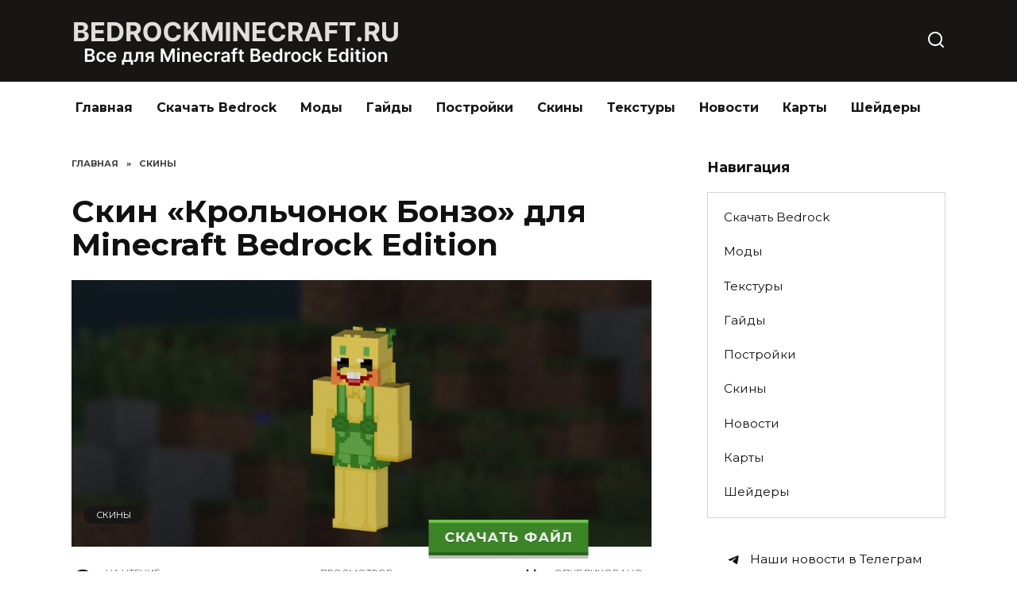

--- FILE ---
content_type: text/html; charset=UTF-8
request_url: https://bedrockminecraft.ru/skins/bonzorabbit/
body_size: 19895
content:
<!doctype html>
<html lang="ru-RU" prefix="og: https://ogp.me/ns#">
<head>
	<meta charset="UTF-8">
	<meta name="viewport" content="width=device-width, initial-scale=1">

	
<!-- SEO от Rank Math - https://rankmath.com/ -->
<title>Скин «Крольчонок Бонзо» для Minecraft Bedrock Edition</title>
<meta name="description" content="Жёлтый кролик с черными глазами, двумя торчащими зубами — Крольчонок бонзо из популярнейшей игры Poppy Playtime для вашего Minecraft PE на телефоне."/>
<meta name="robots" content="follow, index, max-snippet:-1, max-video-preview:-1, max-image-preview:large"/>
<link rel="canonical" href="https://bedrockminecraft.ru/skins/bonzorabbit/" />
<meta property="og:locale" content="ru_RU" />
<meta property="og:type" content="article" />
<meta property="og:title" content="Скин «Крольчонок Бонзо» для Minecraft Bedrock Edition" />
<meta property="og:description" content="Жёлтый кролик с черными глазами, двумя торчащими зубами — Крольчонок бонзо из популярнейшей игры Poppy Playtime для вашего Minecraft PE на телефоне." />
<meta property="og:url" content="https://bedrockminecraft.ru/skins/bonzorabbit/" />
<meta property="og:site_name" content="bedrockminecraft.ru" />
<meta property="article:section" content="Скины" />
<meta property="og:updated_time" content="2023-01-12T18:52:10+03:00" />
<meta property="og:image" content="https://bedrockminecraft.ru/wp-content/uploads/2023/01/rabbitbonzoskinphoto.png" />
<meta property="og:image:secure_url" content="https://bedrockminecraft.ru/wp-content/uploads/2023/01/rabbitbonzoskinphoto.png" />
<meta property="og:image:width" content="1826" />
<meta property="og:image:height" content="909" />
<meta property="og:image:alt" content="Крольчонок Бонзо" />
<meta property="og:image:type" content="image/png" />
<meta property="article:published_time" content="2023-01-12T18:52:07+03:00" />
<meta property="article:modified_time" content="2023-01-12T18:52:10+03:00" />
<meta name="twitter:card" content="summary_large_image" />
<meta name="twitter:title" content="Скин «Крольчонок Бонзо» для Minecraft Bedrock Edition" />
<meta name="twitter:description" content="Жёлтый кролик с черными глазами, двумя торчащими зубами — Крольчонок бонзо из популярнейшей игры Poppy Playtime для вашего Minecraft PE на телефоне." />
<meta name="twitter:image" content="https://bedrockminecraft.ru/wp-content/uploads/2023/01/rabbitbonzoskinphoto.png" />
<meta name="twitter:label1" content="Автор" />
<meta name="twitter:data1" content="vladprod" />
<meta name="twitter:label2" content="Время чтения" />
<meta name="twitter:data2" content="Меньше минуты" />
<script type="application/ld+json" class="rank-math-schema">{"@context":"https://schema.org","@graph":[{"@type":["Person","Organization"],"@id":"https://bedrockminecraft.ru/#person","name":"bedrockplayer","logo":{"@type":"ImageObject","@id":"https://bedrockminecraft.ru/#logo","url":"https://bedrockminecraft.ru/wp-content/uploads/2022/10/cropped-Nether-update.webp","contentUrl":"https://bedrockminecraft.ru/wp-content/uploads/2022/10/cropped-Nether-update.webp","caption":"bedrockminecraft.ru","inLanguage":"ru-RU","width":"512","height":"512"},"image":{"@type":"ImageObject","@id":"https://bedrockminecraft.ru/#logo","url":"https://bedrockminecraft.ru/wp-content/uploads/2022/10/cropped-Nether-update.webp","contentUrl":"https://bedrockminecraft.ru/wp-content/uploads/2022/10/cropped-Nether-update.webp","caption":"bedrockminecraft.ru","inLanguage":"ru-RU","width":"512","height":"512"}},{"@type":"WebSite","@id":"https://bedrockminecraft.ru/#website","url":"https://bedrockminecraft.ru","name":"bedrockminecraft.ru","alternateName":"bedrockminecraft","publisher":{"@id":"https://bedrockminecraft.ru/#person"},"inLanguage":"ru-RU"},{"@type":"ImageObject","@id":"https://bedrockminecraft.ru/wp-content/uploads/2023/01/rabbitbonzoskinphoto.png","url":"https://bedrockminecraft.ru/wp-content/uploads/2023/01/rabbitbonzoskinphoto.png","width":"1826","height":"909","inLanguage":"ru-RU"},{"@type":"BreadcrumbList","@id":"https://bedrockminecraft.ru/skins/bonzorabbit/#breadcrumb","itemListElement":[{"@type":"ListItem","position":"1","item":{"@id":"https://bedrockminecraft.ru","name":"\u0413\u043b\u0430\u0432\u043d\u0430\u044f"}},{"@type":"ListItem","position":"2","item":{"@id":"https://bedrockminecraft.ru/skins/bonzorabbit/","name":"\u0421\u043a\u0438\u043d \u00ab\u041a\u0440\u043e\u043b\u044c\u0447\u043e\u043d\u043e\u043a \u0411\u043e\u043d\u0437\u043e\u00bb \u0434\u043b\u044f Minecraft Bedrock Edition"}}]},{"@type":"WebPage","@id":"https://bedrockminecraft.ru/skins/bonzorabbit/#webpage","url":"https://bedrockminecraft.ru/skins/bonzorabbit/","name":"\u0421\u043a\u0438\u043d \u00ab\u041a\u0440\u043e\u043b\u044c\u0447\u043e\u043d\u043e\u043a \u0411\u043e\u043d\u0437\u043e\u00bb \u0434\u043b\u044f Minecraft Bedrock Edition","datePublished":"2023-01-12T18:52:07+03:00","dateModified":"2023-01-12T18:52:10+03:00","isPartOf":{"@id":"https://bedrockminecraft.ru/#website"},"primaryImageOfPage":{"@id":"https://bedrockminecraft.ru/wp-content/uploads/2023/01/rabbitbonzoskinphoto.png"},"inLanguage":"ru-RU","breadcrumb":{"@id":"https://bedrockminecraft.ru/skins/bonzorabbit/#breadcrumb"}},{"@type":"Person","@id":"https://bedrockminecraft.ru/skins/bonzorabbit/#author","name":"vladprod","image":{"@type":"ImageObject","@id":"https://secure.gravatar.com/avatar/381881011cfb3a422787fbc198b026dd678cdfefaf740bb0442187c5b3f53339?s=96&amp;d=mm&amp;r=g","url":"https://secure.gravatar.com/avatar/381881011cfb3a422787fbc198b026dd678cdfefaf740bb0442187c5b3f53339?s=96&amp;d=mm&amp;r=g","caption":"vladprod","inLanguage":"ru-RU"}},{"@type":"Article","headline":"\u0421\u043a\u0438\u043d \u00ab\u041a\u0440\u043e\u043b\u044c\u0447\u043e\u043d\u043e\u043a \u0411\u043e\u043d\u0437\u043e\u00bb \u0434\u043b\u044f Minecraft Bedrock Edition","keywords":"\u041a\u0440\u043e\u043b\u044c\u0447\u043e\u043d\u043e\u043a \u0411\u043e\u043d\u0437\u043e","datePublished":"2023-01-12T18:52:07+03:00","dateModified":"2023-01-12T18:52:10+03:00","author":{"@id":"https://bedrockminecraft.ru/skins/bonzorabbit/#author","name":"vladprod"},"publisher":{"@id":"https://bedrockminecraft.ru/#person"},"description":"\u0416\u0451\u043b\u0442\u044b\u0439 \u043a\u0440\u043e\u043b\u0438\u043a \u0441 \u0447\u0435\u0440\u043d\u044b\u043c\u0438 \u0433\u043b\u0430\u0437\u0430\u043c\u0438, \u0434\u0432\u0443\u043c\u044f \u0442\u043e\u0440\u0447\u0430\u0449\u0438\u043c\u0438 \u0437\u0443\u0431\u0430\u043c\u0438 \u2014 \u041a\u0440\u043e\u043b\u044c\u0447\u043e\u043d\u043e\u043a \u0431\u043e\u043d\u0437\u043e \u0438\u0437 \u043f\u043e\u043f\u0443\u043b\u044f\u0440\u043d\u0435\u0439\u0448\u0435\u0439 \u0438\u0433\u0440\u044b Poppy Playtime \u0434\u043b\u044f \u0432\u0430\u0448\u0435\u0433\u043e Minecraft PE \u043d\u0430 \u0442\u0435\u043b\u0435\u0444\u043e\u043d\u0435.","name":"\u0421\u043a\u0438\u043d \u00ab\u041a\u0440\u043e\u043b\u044c\u0447\u043e\u043d\u043e\u043a \u0411\u043e\u043d\u0437\u043e\u00bb \u0434\u043b\u044f Minecraft Bedrock Edition","@id":"https://bedrockminecraft.ru/skins/bonzorabbit/#richSnippet","isPartOf":{"@id":"https://bedrockminecraft.ru/skins/bonzorabbit/#webpage"},"image":{"@id":"https://bedrockminecraft.ru/wp-content/uploads/2023/01/rabbitbonzoskinphoto.png"},"inLanguage":"ru-RU","mainEntityOfPage":{"@id":"https://bedrockminecraft.ru/skins/bonzorabbit/#webpage"}}]}</script>
<!-- /Rank Math WordPress SEO плагин -->

<style id='wp-img-auto-sizes-contain-inline-css' type='text/css'>
img:is([sizes=auto i],[sizes^="auto," i]){contain-intrinsic-size:3000px 1500px}
/*# sourceURL=wp-img-auto-sizes-contain-inline-css */
</style>
<link rel='stylesheet' id='custom-style-css' href='https://bedrockminecraft.ru/wp-content/themes/reboot/assets/css/custom.css?v=0.1.7&#038;ver=6.9'  media='all' />
<style id='wp-emoji-styles-inline-css' type='text/css'>

	img.wp-smiley, img.emoji {
		display: inline !important;
		border: none !important;
		box-shadow: none !important;
		height: 1em !important;
		width: 1em !important;
		margin: 0 0.07em !important;
		vertical-align: -0.1em !important;
		background: none !important;
		padding: 0 !important;
	}
/*# sourceURL=wp-emoji-styles-inline-css */
</style>
<link rel='stylesheet' id='wp-block-library-css' href='https://bedrockminecraft.ru/wp-includes/css/dist/block-library/style.min.css?ver=6.9'  media='all' />
<style id='wp-block-heading-inline-css' type='text/css'>
h1:where(.wp-block-heading).has-background,h2:where(.wp-block-heading).has-background,h3:where(.wp-block-heading).has-background,h4:where(.wp-block-heading).has-background,h5:where(.wp-block-heading).has-background,h6:where(.wp-block-heading).has-background{padding:1.25em 2.375em}h1.has-text-align-left[style*=writing-mode]:where([style*=vertical-lr]),h1.has-text-align-right[style*=writing-mode]:where([style*=vertical-rl]),h2.has-text-align-left[style*=writing-mode]:where([style*=vertical-lr]),h2.has-text-align-right[style*=writing-mode]:where([style*=vertical-rl]),h3.has-text-align-left[style*=writing-mode]:where([style*=vertical-lr]),h3.has-text-align-right[style*=writing-mode]:where([style*=vertical-rl]),h4.has-text-align-left[style*=writing-mode]:where([style*=vertical-lr]),h4.has-text-align-right[style*=writing-mode]:where([style*=vertical-rl]),h5.has-text-align-left[style*=writing-mode]:where([style*=vertical-lr]),h5.has-text-align-right[style*=writing-mode]:where([style*=vertical-rl]),h6.has-text-align-left[style*=writing-mode]:where([style*=vertical-lr]),h6.has-text-align-right[style*=writing-mode]:where([style*=vertical-rl]){rotate:180deg}
/*# sourceURL=https://bedrockminecraft.ru/wp-includes/blocks/heading/style.min.css */
</style>
<style id='wp-block-image-inline-css' type='text/css'>
.wp-block-image>a,.wp-block-image>figure>a{display:inline-block}.wp-block-image img{box-sizing:border-box;height:auto;max-width:100%;vertical-align:bottom}@media not (prefers-reduced-motion){.wp-block-image img.hide{visibility:hidden}.wp-block-image img.show{animation:show-content-image .4s}}.wp-block-image[style*=border-radius] img,.wp-block-image[style*=border-radius]>a{border-radius:inherit}.wp-block-image.has-custom-border img{box-sizing:border-box}.wp-block-image.aligncenter{text-align:center}.wp-block-image.alignfull>a,.wp-block-image.alignwide>a{width:100%}.wp-block-image.alignfull img,.wp-block-image.alignwide img{height:auto;width:100%}.wp-block-image .aligncenter,.wp-block-image .alignleft,.wp-block-image .alignright,.wp-block-image.aligncenter,.wp-block-image.alignleft,.wp-block-image.alignright{display:table}.wp-block-image .aligncenter>figcaption,.wp-block-image .alignleft>figcaption,.wp-block-image .alignright>figcaption,.wp-block-image.aligncenter>figcaption,.wp-block-image.alignleft>figcaption,.wp-block-image.alignright>figcaption{caption-side:bottom;display:table-caption}.wp-block-image .alignleft{float:left;margin:.5em 1em .5em 0}.wp-block-image .alignright{float:right;margin:.5em 0 .5em 1em}.wp-block-image .aligncenter{margin-left:auto;margin-right:auto}.wp-block-image :where(figcaption){margin-bottom:1em;margin-top:.5em}.wp-block-image.is-style-circle-mask img{border-radius:9999px}@supports ((-webkit-mask-image:none) or (mask-image:none)) or (-webkit-mask-image:none){.wp-block-image.is-style-circle-mask img{border-radius:0;-webkit-mask-image:url('data:image/svg+xml;utf8,<svg viewBox="0 0 100 100" xmlns="http://www.w3.org/2000/svg"><circle cx="50" cy="50" r="50"/></svg>');mask-image:url('data:image/svg+xml;utf8,<svg viewBox="0 0 100 100" xmlns="http://www.w3.org/2000/svg"><circle cx="50" cy="50" r="50"/></svg>');mask-mode:alpha;-webkit-mask-position:center;mask-position:center;-webkit-mask-repeat:no-repeat;mask-repeat:no-repeat;-webkit-mask-size:contain;mask-size:contain}}:root :where(.wp-block-image.is-style-rounded img,.wp-block-image .is-style-rounded img){border-radius:9999px}.wp-block-image figure{margin:0}.wp-lightbox-container{display:flex;flex-direction:column;position:relative}.wp-lightbox-container img{cursor:zoom-in}.wp-lightbox-container img:hover+button{opacity:1}.wp-lightbox-container button{align-items:center;backdrop-filter:blur(16px) saturate(180%);background-color:#5a5a5a40;border:none;border-radius:4px;cursor:zoom-in;display:flex;height:20px;justify-content:center;opacity:0;padding:0;position:absolute;right:16px;text-align:center;top:16px;width:20px;z-index:100}@media not (prefers-reduced-motion){.wp-lightbox-container button{transition:opacity .2s ease}}.wp-lightbox-container button:focus-visible{outline:3px auto #5a5a5a40;outline:3px auto -webkit-focus-ring-color;outline-offset:3px}.wp-lightbox-container button:hover{cursor:pointer;opacity:1}.wp-lightbox-container button:focus{opacity:1}.wp-lightbox-container button:focus,.wp-lightbox-container button:hover,.wp-lightbox-container button:not(:hover):not(:active):not(.has-background){background-color:#5a5a5a40;border:none}.wp-lightbox-overlay{box-sizing:border-box;cursor:zoom-out;height:100vh;left:0;overflow:hidden;position:fixed;top:0;visibility:hidden;width:100%;z-index:100000}.wp-lightbox-overlay .close-button{align-items:center;cursor:pointer;display:flex;justify-content:center;min-height:40px;min-width:40px;padding:0;position:absolute;right:calc(env(safe-area-inset-right) + 16px);top:calc(env(safe-area-inset-top) + 16px);z-index:5000000}.wp-lightbox-overlay .close-button:focus,.wp-lightbox-overlay .close-button:hover,.wp-lightbox-overlay .close-button:not(:hover):not(:active):not(.has-background){background:none;border:none}.wp-lightbox-overlay .lightbox-image-container{height:var(--wp--lightbox-container-height);left:50%;overflow:hidden;position:absolute;top:50%;transform:translate(-50%,-50%);transform-origin:top left;width:var(--wp--lightbox-container-width);z-index:9999999999}.wp-lightbox-overlay .wp-block-image{align-items:center;box-sizing:border-box;display:flex;height:100%;justify-content:center;margin:0;position:relative;transform-origin:0 0;width:100%;z-index:3000000}.wp-lightbox-overlay .wp-block-image img{height:var(--wp--lightbox-image-height);min-height:var(--wp--lightbox-image-height);min-width:var(--wp--lightbox-image-width);width:var(--wp--lightbox-image-width)}.wp-lightbox-overlay .wp-block-image figcaption{display:none}.wp-lightbox-overlay button{background:none;border:none}.wp-lightbox-overlay .scrim{background-color:#fff;height:100%;opacity:.9;position:absolute;width:100%;z-index:2000000}.wp-lightbox-overlay.active{visibility:visible}@media not (prefers-reduced-motion){.wp-lightbox-overlay.active{animation:turn-on-visibility .25s both}.wp-lightbox-overlay.active img{animation:turn-on-visibility .35s both}.wp-lightbox-overlay.show-closing-animation:not(.active){animation:turn-off-visibility .35s both}.wp-lightbox-overlay.show-closing-animation:not(.active) img{animation:turn-off-visibility .25s both}.wp-lightbox-overlay.zoom.active{animation:none;opacity:1;visibility:visible}.wp-lightbox-overlay.zoom.active .lightbox-image-container{animation:lightbox-zoom-in .4s}.wp-lightbox-overlay.zoom.active .lightbox-image-container img{animation:none}.wp-lightbox-overlay.zoom.active .scrim{animation:turn-on-visibility .4s forwards}.wp-lightbox-overlay.zoom.show-closing-animation:not(.active){animation:none}.wp-lightbox-overlay.zoom.show-closing-animation:not(.active) .lightbox-image-container{animation:lightbox-zoom-out .4s}.wp-lightbox-overlay.zoom.show-closing-animation:not(.active) .lightbox-image-container img{animation:none}.wp-lightbox-overlay.zoom.show-closing-animation:not(.active) .scrim{animation:turn-off-visibility .4s forwards}}@keyframes show-content-image{0%{visibility:hidden}99%{visibility:hidden}to{visibility:visible}}@keyframes turn-on-visibility{0%{opacity:0}to{opacity:1}}@keyframes turn-off-visibility{0%{opacity:1;visibility:visible}99%{opacity:0;visibility:visible}to{opacity:0;visibility:hidden}}@keyframes lightbox-zoom-in{0%{transform:translate(calc((-100vw + var(--wp--lightbox-scrollbar-width))/2 + var(--wp--lightbox-initial-left-position)),calc(-50vh + var(--wp--lightbox-initial-top-position))) scale(var(--wp--lightbox-scale))}to{transform:translate(-50%,-50%) scale(1)}}@keyframes lightbox-zoom-out{0%{transform:translate(-50%,-50%) scale(1);visibility:visible}99%{visibility:visible}to{transform:translate(calc((-100vw + var(--wp--lightbox-scrollbar-width))/2 + var(--wp--lightbox-initial-left-position)),calc(-50vh + var(--wp--lightbox-initial-top-position))) scale(var(--wp--lightbox-scale));visibility:hidden}}
/*# sourceURL=https://bedrockminecraft.ru/wp-includes/blocks/image/style.min.css */
</style>
<style id='wp-block-image-theme-inline-css' type='text/css'>
:root :where(.wp-block-image figcaption){color:#555;font-size:13px;text-align:center}.is-dark-theme :root :where(.wp-block-image figcaption){color:#ffffffa6}.wp-block-image{margin:0 0 1em}
/*# sourceURL=https://bedrockminecraft.ru/wp-includes/blocks/image/theme.min.css */
</style>
<style id='wp-block-paragraph-inline-css' type='text/css'>
.is-small-text{font-size:.875em}.is-regular-text{font-size:1em}.is-large-text{font-size:2.25em}.is-larger-text{font-size:3em}.has-drop-cap:not(:focus):first-letter{float:left;font-size:8.4em;font-style:normal;font-weight:100;line-height:.68;margin:.05em .1em 0 0;text-transform:uppercase}body.rtl .has-drop-cap:not(:focus):first-letter{float:none;margin-left:.1em}p.has-drop-cap.has-background{overflow:hidden}:root :where(p.has-background){padding:1.25em 2.375em}:where(p.has-text-color:not(.has-link-color)) a{color:inherit}p.has-text-align-left[style*="writing-mode:vertical-lr"],p.has-text-align-right[style*="writing-mode:vertical-rl"]{rotate:180deg}
/*# sourceURL=https://bedrockminecraft.ru/wp-includes/blocks/paragraph/style.min.css */
</style>
<style id='wp-block-quote-inline-css' type='text/css'>
.wp-block-quote{box-sizing:border-box;overflow-wrap:break-word}.wp-block-quote.is-large:where(:not(.is-style-plain)),.wp-block-quote.is-style-large:where(:not(.is-style-plain)){margin-bottom:1em;padding:0 1em}.wp-block-quote.is-large:where(:not(.is-style-plain)) p,.wp-block-quote.is-style-large:where(:not(.is-style-plain)) p{font-size:1.5em;font-style:italic;line-height:1.6}.wp-block-quote.is-large:where(:not(.is-style-plain)) cite,.wp-block-quote.is-large:where(:not(.is-style-plain)) footer,.wp-block-quote.is-style-large:where(:not(.is-style-plain)) cite,.wp-block-quote.is-style-large:where(:not(.is-style-plain)) footer{font-size:1.125em;text-align:right}.wp-block-quote>cite{display:block}
/*# sourceURL=https://bedrockminecraft.ru/wp-includes/blocks/quote/style.min.css */
</style>
<style id='wp-block-quote-theme-inline-css' type='text/css'>
.wp-block-quote{border-left:.25em solid;margin:0 0 1.75em;padding-left:1em}.wp-block-quote cite,.wp-block-quote footer{color:currentColor;font-size:.8125em;font-style:normal;position:relative}.wp-block-quote:where(.has-text-align-right){border-left:none;border-right:.25em solid;padding-left:0;padding-right:1em}.wp-block-quote:where(.has-text-align-center){border:none;padding-left:0}.wp-block-quote.is-large,.wp-block-quote.is-style-large,.wp-block-quote:where(.is-style-plain){border:none}
/*# sourceURL=https://bedrockminecraft.ru/wp-includes/blocks/quote/theme.min.css */
</style>
<style id='wp-block-separator-inline-css' type='text/css'>
@charset "UTF-8";.wp-block-separator{border:none;border-top:2px solid}:root :where(.wp-block-separator.is-style-dots){height:auto;line-height:1;text-align:center}:root :where(.wp-block-separator.is-style-dots):before{color:currentColor;content:"···";font-family:serif;font-size:1.5em;letter-spacing:2em;padding-left:2em}.wp-block-separator.is-style-dots{background:none!important;border:none!important}
/*# sourceURL=https://bedrockminecraft.ru/wp-includes/blocks/separator/style.min.css */
</style>
<style id='wp-block-separator-theme-inline-css' type='text/css'>
.wp-block-separator.has-css-opacity{opacity:.4}.wp-block-separator{border:none;border-bottom:2px solid;margin-left:auto;margin-right:auto}.wp-block-separator.has-alpha-channel-opacity{opacity:1}.wp-block-separator:not(.is-style-wide):not(.is-style-dots){width:100px}.wp-block-separator.has-background:not(.is-style-dots){border-bottom:none;height:1px}.wp-block-separator.has-background:not(.is-style-wide):not(.is-style-dots){height:2px}
/*# sourceURL=https://bedrockminecraft.ru/wp-includes/blocks/separator/theme.min.css */
</style>
<style id='wp-block-social-links-inline-css' type='text/css'>
.wp-block-social-links{background:none;box-sizing:border-box;margin-left:0;padding-left:0;padding-right:0;text-indent:0}.wp-block-social-links .wp-social-link a,.wp-block-social-links .wp-social-link a:hover{border-bottom:0;box-shadow:none;text-decoration:none}.wp-block-social-links .wp-social-link svg{height:1em;width:1em}.wp-block-social-links .wp-social-link span:not(.screen-reader-text){font-size:.65em;margin-left:.5em;margin-right:.5em}.wp-block-social-links.has-small-icon-size{font-size:16px}.wp-block-social-links,.wp-block-social-links.has-normal-icon-size{font-size:24px}.wp-block-social-links.has-large-icon-size{font-size:36px}.wp-block-social-links.has-huge-icon-size{font-size:48px}.wp-block-social-links.aligncenter{display:flex;justify-content:center}.wp-block-social-links.alignright{justify-content:flex-end}.wp-block-social-link{border-radius:9999px;display:block}@media not (prefers-reduced-motion){.wp-block-social-link{transition:transform .1s ease}}.wp-block-social-link{height:auto}.wp-block-social-link a{align-items:center;display:flex;line-height:0}.wp-block-social-link:hover{transform:scale(1.1)}.wp-block-social-links .wp-block-social-link.wp-social-link{display:inline-block;margin:0;padding:0}.wp-block-social-links .wp-block-social-link.wp-social-link .wp-block-social-link-anchor,.wp-block-social-links .wp-block-social-link.wp-social-link .wp-block-social-link-anchor svg,.wp-block-social-links .wp-block-social-link.wp-social-link .wp-block-social-link-anchor:active,.wp-block-social-links .wp-block-social-link.wp-social-link .wp-block-social-link-anchor:hover,.wp-block-social-links .wp-block-social-link.wp-social-link .wp-block-social-link-anchor:visited{color:currentColor;fill:currentColor}:where(.wp-block-social-links:not(.is-style-logos-only)) .wp-social-link{background-color:#f0f0f0;color:#444}:where(.wp-block-social-links:not(.is-style-logos-only)) .wp-social-link-amazon{background-color:#f90;color:#fff}:where(.wp-block-social-links:not(.is-style-logos-only)) .wp-social-link-bandcamp{background-color:#1ea0c3;color:#fff}:where(.wp-block-social-links:not(.is-style-logos-only)) .wp-social-link-behance{background-color:#0757fe;color:#fff}:where(.wp-block-social-links:not(.is-style-logos-only)) .wp-social-link-bluesky{background-color:#0a7aff;color:#fff}:where(.wp-block-social-links:not(.is-style-logos-only)) .wp-social-link-codepen{background-color:#1e1f26;color:#fff}:where(.wp-block-social-links:not(.is-style-logos-only)) .wp-social-link-deviantart{background-color:#02e49b;color:#fff}:where(.wp-block-social-links:not(.is-style-logos-only)) .wp-social-link-discord{background-color:#5865f2;color:#fff}:where(.wp-block-social-links:not(.is-style-logos-only)) .wp-social-link-dribbble{background-color:#e94c89;color:#fff}:where(.wp-block-social-links:not(.is-style-logos-only)) .wp-social-link-dropbox{background-color:#4280ff;color:#fff}:where(.wp-block-social-links:not(.is-style-logos-only)) .wp-social-link-etsy{background-color:#f45800;color:#fff}:where(.wp-block-social-links:not(.is-style-logos-only)) .wp-social-link-facebook{background-color:#0866ff;color:#fff}:where(.wp-block-social-links:not(.is-style-logos-only)) .wp-social-link-fivehundredpx{background-color:#000;color:#fff}:where(.wp-block-social-links:not(.is-style-logos-only)) .wp-social-link-flickr{background-color:#0461dd;color:#fff}:where(.wp-block-social-links:not(.is-style-logos-only)) .wp-social-link-foursquare{background-color:#e65678;color:#fff}:where(.wp-block-social-links:not(.is-style-logos-only)) .wp-social-link-github{background-color:#24292d;color:#fff}:where(.wp-block-social-links:not(.is-style-logos-only)) .wp-social-link-goodreads{background-color:#eceadd;color:#382110}:where(.wp-block-social-links:not(.is-style-logos-only)) .wp-social-link-google{background-color:#ea4434;color:#fff}:where(.wp-block-social-links:not(.is-style-logos-only)) .wp-social-link-gravatar{background-color:#1d4fc4;color:#fff}:where(.wp-block-social-links:not(.is-style-logos-only)) .wp-social-link-instagram{background-color:#f00075;color:#fff}:where(.wp-block-social-links:not(.is-style-logos-only)) .wp-social-link-lastfm{background-color:#e21b24;color:#fff}:where(.wp-block-social-links:not(.is-style-logos-only)) .wp-social-link-linkedin{background-color:#0d66c2;color:#fff}:where(.wp-block-social-links:not(.is-style-logos-only)) .wp-social-link-mastodon{background-color:#3288d4;color:#fff}:where(.wp-block-social-links:not(.is-style-logos-only)) .wp-social-link-medium{background-color:#000;color:#fff}:where(.wp-block-social-links:not(.is-style-logos-only)) .wp-social-link-meetup{background-color:#f6405f;color:#fff}:where(.wp-block-social-links:not(.is-style-logos-only)) .wp-social-link-patreon{background-color:#000;color:#fff}:where(.wp-block-social-links:not(.is-style-logos-only)) .wp-social-link-pinterest{background-color:#e60122;color:#fff}:where(.wp-block-social-links:not(.is-style-logos-only)) .wp-social-link-pocket{background-color:#ef4155;color:#fff}:where(.wp-block-social-links:not(.is-style-logos-only)) .wp-social-link-reddit{background-color:#ff4500;color:#fff}:where(.wp-block-social-links:not(.is-style-logos-only)) .wp-social-link-skype{background-color:#0478d7;color:#fff}:where(.wp-block-social-links:not(.is-style-logos-only)) .wp-social-link-snapchat{background-color:#fefc00;color:#fff;stroke:#000}:where(.wp-block-social-links:not(.is-style-logos-only)) .wp-social-link-soundcloud{background-color:#ff5600;color:#fff}:where(.wp-block-social-links:not(.is-style-logos-only)) .wp-social-link-spotify{background-color:#1bd760;color:#fff}:where(.wp-block-social-links:not(.is-style-logos-only)) .wp-social-link-telegram{background-color:#2aabee;color:#fff}:where(.wp-block-social-links:not(.is-style-logos-only)) .wp-social-link-threads{background-color:#000;color:#fff}:where(.wp-block-social-links:not(.is-style-logos-only)) .wp-social-link-tiktok{background-color:#000;color:#fff}:where(.wp-block-social-links:not(.is-style-logos-only)) .wp-social-link-tumblr{background-color:#011835;color:#fff}:where(.wp-block-social-links:not(.is-style-logos-only)) .wp-social-link-twitch{background-color:#6440a4;color:#fff}:where(.wp-block-social-links:not(.is-style-logos-only)) .wp-social-link-twitter{background-color:#1da1f2;color:#fff}:where(.wp-block-social-links:not(.is-style-logos-only)) .wp-social-link-vimeo{background-color:#1eb7ea;color:#fff}:where(.wp-block-social-links:not(.is-style-logos-only)) .wp-social-link-vk{background-color:#4680c2;color:#fff}:where(.wp-block-social-links:not(.is-style-logos-only)) .wp-social-link-wordpress{background-color:#3499cd;color:#fff}:where(.wp-block-social-links:not(.is-style-logos-only)) .wp-social-link-whatsapp{background-color:#25d366;color:#fff}:where(.wp-block-social-links:not(.is-style-logos-only)) .wp-social-link-x{background-color:#000;color:#fff}:where(.wp-block-social-links:not(.is-style-logos-only)) .wp-social-link-yelp{background-color:#d32422;color:#fff}:where(.wp-block-social-links:not(.is-style-logos-only)) .wp-social-link-youtube{background-color:red;color:#fff}:where(.wp-block-social-links.is-style-logos-only) .wp-social-link{background:none}:where(.wp-block-social-links.is-style-logos-only) .wp-social-link svg{height:1.25em;width:1.25em}:where(.wp-block-social-links.is-style-logos-only) .wp-social-link-amazon{color:#f90}:where(.wp-block-social-links.is-style-logos-only) .wp-social-link-bandcamp{color:#1ea0c3}:where(.wp-block-social-links.is-style-logos-only) .wp-social-link-behance{color:#0757fe}:where(.wp-block-social-links.is-style-logos-only) .wp-social-link-bluesky{color:#0a7aff}:where(.wp-block-social-links.is-style-logos-only) .wp-social-link-codepen{color:#1e1f26}:where(.wp-block-social-links.is-style-logos-only) .wp-social-link-deviantart{color:#02e49b}:where(.wp-block-social-links.is-style-logos-only) .wp-social-link-discord{color:#5865f2}:where(.wp-block-social-links.is-style-logos-only) .wp-social-link-dribbble{color:#e94c89}:where(.wp-block-social-links.is-style-logos-only) .wp-social-link-dropbox{color:#4280ff}:where(.wp-block-social-links.is-style-logos-only) .wp-social-link-etsy{color:#f45800}:where(.wp-block-social-links.is-style-logos-only) .wp-social-link-facebook{color:#0866ff}:where(.wp-block-social-links.is-style-logos-only) .wp-social-link-fivehundredpx{color:#000}:where(.wp-block-social-links.is-style-logos-only) .wp-social-link-flickr{color:#0461dd}:where(.wp-block-social-links.is-style-logos-only) .wp-social-link-foursquare{color:#e65678}:where(.wp-block-social-links.is-style-logos-only) .wp-social-link-github{color:#24292d}:where(.wp-block-social-links.is-style-logos-only) .wp-social-link-goodreads{color:#382110}:where(.wp-block-social-links.is-style-logos-only) .wp-social-link-google{color:#ea4434}:where(.wp-block-social-links.is-style-logos-only) .wp-social-link-gravatar{color:#1d4fc4}:where(.wp-block-social-links.is-style-logos-only) .wp-social-link-instagram{color:#f00075}:where(.wp-block-social-links.is-style-logos-only) .wp-social-link-lastfm{color:#e21b24}:where(.wp-block-social-links.is-style-logos-only) .wp-social-link-linkedin{color:#0d66c2}:where(.wp-block-social-links.is-style-logos-only) .wp-social-link-mastodon{color:#3288d4}:where(.wp-block-social-links.is-style-logos-only) .wp-social-link-medium{color:#000}:where(.wp-block-social-links.is-style-logos-only) .wp-social-link-meetup{color:#f6405f}:where(.wp-block-social-links.is-style-logos-only) .wp-social-link-patreon{color:#000}:where(.wp-block-social-links.is-style-logos-only) .wp-social-link-pinterest{color:#e60122}:where(.wp-block-social-links.is-style-logos-only) .wp-social-link-pocket{color:#ef4155}:where(.wp-block-social-links.is-style-logos-only) .wp-social-link-reddit{color:#ff4500}:where(.wp-block-social-links.is-style-logos-only) .wp-social-link-skype{color:#0478d7}:where(.wp-block-social-links.is-style-logos-only) .wp-social-link-snapchat{color:#fff;stroke:#000}:where(.wp-block-social-links.is-style-logos-only) .wp-social-link-soundcloud{color:#ff5600}:where(.wp-block-social-links.is-style-logos-only) .wp-social-link-spotify{color:#1bd760}:where(.wp-block-social-links.is-style-logos-only) .wp-social-link-telegram{color:#2aabee}:where(.wp-block-social-links.is-style-logos-only) .wp-social-link-threads{color:#000}:where(.wp-block-social-links.is-style-logos-only) .wp-social-link-tiktok{color:#000}:where(.wp-block-social-links.is-style-logos-only) .wp-social-link-tumblr{color:#011835}:where(.wp-block-social-links.is-style-logos-only) .wp-social-link-twitch{color:#6440a4}:where(.wp-block-social-links.is-style-logos-only) .wp-social-link-twitter{color:#1da1f2}:where(.wp-block-social-links.is-style-logos-only) .wp-social-link-vimeo{color:#1eb7ea}:where(.wp-block-social-links.is-style-logos-only) .wp-social-link-vk{color:#4680c2}:where(.wp-block-social-links.is-style-logos-only) .wp-social-link-whatsapp{color:#25d366}:where(.wp-block-social-links.is-style-logos-only) .wp-social-link-wordpress{color:#3499cd}:where(.wp-block-social-links.is-style-logos-only) .wp-social-link-x{color:#000}:where(.wp-block-social-links.is-style-logos-only) .wp-social-link-yelp{color:#d32422}:where(.wp-block-social-links.is-style-logos-only) .wp-social-link-youtube{color:red}.wp-block-social-links.is-style-pill-shape .wp-social-link{width:auto}:root :where(.wp-block-social-links .wp-social-link a){padding:.25em}:root :where(.wp-block-social-links.is-style-logos-only .wp-social-link a){padding:0}:root :where(.wp-block-social-links.is-style-pill-shape .wp-social-link a){padding-left:.6666666667em;padding-right:.6666666667em}.wp-block-social-links:not(.has-icon-color):not(.has-icon-background-color) .wp-social-link-snapchat .wp-block-social-link-label{color:#000}
/*# sourceURL=https://bedrockminecraft.ru/wp-includes/blocks/social-links/style.min.css */
</style>
<style id='global-styles-inline-css' type='text/css'>
:root{--wp--preset--aspect-ratio--square: 1;--wp--preset--aspect-ratio--4-3: 4/3;--wp--preset--aspect-ratio--3-4: 3/4;--wp--preset--aspect-ratio--3-2: 3/2;--wp--preset--aspect-ratio--2-3: 2/3;--wp--preset--aspect-ratio--16-9: 16/9;--wp--preset--aspect-ratio--9-16: 9/16;--wp--preset--color--black: #000000;--wp--preset--color--cyan-bluish-gray: #abb8c3;--wp--preset--color--white: #ffffff;--wp--preset--color--pale-pink: #f78da7;--wp--preset--color--vivid-red: #cf2e2e;--wp--preset--color--luminous-vivid-orange: #ff6900;--wp--preset--color--luminous-vivid-amber: #fcb900;--wp--preset--color--light-green-cyan: #7bdcb5;--wp--preset--color--vivid-green-cyan: #00d084;--wp--preset--color--pale-cyan-blue: #8ed1fc;--wp--preset--color--vivid-cyan-blue: #0693e3;--wp--preset--color--vivid-purple: #9b51e0;--wp--preset--gradient--vivid-cyan-blue-to-vivid-purple: linear-gradient(135deg,rgb(6,147,227) 0%,rgb(155,81,224) 100%);--wp--preset--gradient--light-green-cyan-to-vivid-green-cyan: linear-gradient(135deg,rgb(122,220,180) 0%,rgb(0,208,130) 100%);--wp--preset--gradient--luminous-vivid-amber-to-luminous-vivid-orange: linear-gradient(135deg,rgb(252,185,0) 0%,rgb(255,105,0) 100%);--wp--preset--gradient--luminous-vivid-orange-to-vivid-red: linear-gradient(135deg,rgb(255,105,0) 0%,rgb(207,46,46) 100%);--wp--preset--gradient--very-light-gray-to-cyan-bluish-gray: linear-gradient(135deg,rgb(238,238,238) 0%,rgb(169,184,195) 100%);--wp--preset--gradient--cool-to-warm-spectrum: linear-gradient(135deg,rgb(74,234,220) 0%,rgb(151,120,209) 20%,rgb(207,42,186) 40%,rgb(238,44,130) 60%,rgb(251,105,98) 80%,rgb(254,248,76) 100%);--wp--preset--gradient--blush-light-purple: linear-gradient(135deg,rgb(255,206,236) 0%,rgb(152,150,240) 100%);--wp--preset--gradient--blush-bordeaux: linear-gradient(135deg,rgb(254,205,165) 0%,rgb(254,45,45) 50%,rgb(107,0,62) 100%);--wp--preset--gradient--luminous-dusk: linear-gradient(135deg,rgb(255,203,112) 0%,rgb(199,81,192) 50%,rgb(65,88,208) 100%);--wp--preset--gradient--pale-ocean: linear-gradient(135deg,rgb(255,245,203) 0%,rgb(182,227,212) 50%,rgb(51,167,181) 100%);--wp--preset--gradient--electric-grass: linear-gradient(135deg,rgb(202,248,128) 0%,rgb(113,206,126) 100%);--wp--preset--gradient--midnight: linear-gradient(135deg,rgb(2,3,129) 0%,rgb(40,116,252) 100%);--wp--preset--font-size--small: 19.5px;--wp--preset--font-size--medium: 20px;--wp--preset--font-size--large: 36.5px;--wp--preset--font-size--x-large: 42px;--wp--preset--font-size--normal: 22px;--wp--preset--font-size--huge: 49.5px;--wp--preset--spacing--20: 0.44rem;--wp--preset--spacing--30: 0.67rem;--wp--preset--spacing--40: 1rem;--wp--preset--spacing--50: 1.5rem;--wp--preset--spacing--60: 2.25rem;--wp--preset--spacing--70: 3.38rem;--wp--preset--spacing--80: 5.06rem;--wp--preset--shadow--natural: 6px 6px 9px rgba(0, 0, 0, 0.2);--wp--preset--shadow--deep: 12px 12px 50px rgba(0, 0, 0, 0.4);--wp--preset--shadow--sharp: 6px 6px 0px rgba(0, 0, 0, 0.2);--wp--preset--shadow--outlined: 6px 6px 0px -3px rgb(255, 255, 255), 6px 6px rgb(0, 0, 0);--wp--preset--shadow--crisp: 6px 6px 0px rgb(0, 0, 0);}:where(.is-layout-flex){gap: 0.5em;}:where(.is-layout-grid){gap: 0.5em;}body .is-layout-flex{display: flex;}.is-layout-flex{flex-wrap: wrap;align-items: center;}.is-layout-flex > :is(*, div){margin: 0;}body .is-layout-grid{display: grid;}.is-layout-grid > :is(*, div){margin: 0;}:where(.wp-block-columns.is-layout-flex){gap: 2em;}:where(.wp-block-columns.is-layout-grid){gap: 2em;}:where(.wp-block-post-template.is-layout-flex){gap: 1.25em;}:where(.wp-block-post-template.is-layout-grid){gap: 1.25em;}.has-black-color{color: var(--wp--preset--color--black) !important;}.has-cyan-bluish-gray-color{color: var(--wp--preset--color--cyan-bluish-gray) !important;}.has-white-color{color: var(--wp--preset--color--white) !important;}.has-pale-pink-color{color: var(--wp--preset--color--pale-pink) !important;}.has-vivid-red-color{color: var(--wp--preset--color--vivid-red) !important;}.has-luminous-vivid-orange-color{color: var(--wp--preset--color--luminous-vivid-orange) !important;}.has-luminous-vivid-amber-color{color: var(--wp--preset--color--luminous-vivid-amber) !important;}.has-light-green-cyan-color{color: var(--wp--preset--color--light-green-cyan) !important;}.has-vivid-green-cyan-color{color: var(--wp--preset--color--vivid-green-cyan) !important;}.has-pale-cyan-blue-color{color: var(--wp--preset--color--pale-cyan-blue) !important;}.has-vivid-cyan-blue-color{color: var(--wp--preset--color--vivid-cyan-blue) !important;}.has-vivid-purple-color{color: var(--wp--preset--color--vivid-purple) !important;}.has-black-background-color{background-color: var(--wp--preset--color--black) !important;}.has-cyan-bluish-gray-background-color{background-color: var(--wp--preset--color--cyan-bluish-gray) !important;}.has-white-background-color{background-color: var(--wp--preset--color--white) !important;}.has-pale-pink-background-color{background-color: var(--wp--preset--color--pale-pink) !important;}.has-vivid-red-background-color{background-color: var(--wp--preset--color--vivid-red) !important;}.has-luminous-vivid-orange-background-color{background-color: var(--wp--preset--color--luminous-vivid-orange) !important;}.has-luminous-vivid-amber-background-color{background-color: var(--wp--preset--color--luminous-vivid-amber) !important;}.has-light-green-cyan-background-color{background-color: var(--wp--preset--color--light-green-cyan) !important;}.has-vivid-green-cyan-background-color{background-color: var(--wp--preset--color--vivid-green-cyan) !important;}.has-pale-cyan-blue-background-color{background-color: var(--wp--preset--color--pale-cyan-blue) !important;}.has-vivid-cyan-blue-background-color{background-color: var(--wp--preset--color--vivid-cyan-blue) !important;}.has-vivid-purple-background-color{background-color: var(--wp--preset--color--vivid-purple) !important;}.has-black-border-color{border-color: var(--wp--preset--color--black) !important;}.has-cyan-bluish-gray-border-color{border-color: var(--wp--preset--color--cyan-bluish-gray) !important;}.has-white-border-color{border-color: var(--wp--preset--color--white) !important;}.has-pale-pink-border-color{border-color: var(--wp--preset--color--pale-pink) !important;}.has-vivid-red-border-color{border-color: var(--wp--preset--color--vivid-red) !important;}.has-luminous-vivid-orange-border-color{border-color: var(--wp--preset--color--luminous-vivid-orange) !important;}.has-luminous-vivid-amber-border-color{border-color: var(--wp--preset--color--luminous-vivid-amber) !important;}.has-light-green-cyan-border-color{border-color: var(--wp--preset--color--light-green-cyan) !important;}.has-vivid-green-cyan-border-color{border-color: var(--wp--preset--color--vivid-green-cyan) !important;}.has-pale-cyan-blue-border-color{border-color: var(--wp--preset--color--pale-cyan-blue) !important;}.has-vivid-cyan-blue-border-color{border-color: var(--wp--preset--color--vivid-cyan-blue) !important;}.has-vivid-purple-border-color{border-color: var(--wp--preset--color--vivid-purple) !important;}.has-vivid-cyan-blue-to-vivid-purple-gradient-background{background: var(--wp--preset--gradient--vivid-cyan-blue-to-vivid-purple) !important;}.has-light-green-cyan-to-vivid-green-cyan-gradient-background{background: var(--wp--preset--gradient--light-green-cyan-to-vivid-green-cyan) !important;}.has-luminous-vivid-amber-to-luminous-vivid-orange-gradient-background{background: var(--wp--preset--gradient--luminous-vivid-amber-to-luminous-vivid-orange) !important;}.has-luminous-vivid-orange-to-vivid-red-gradient-background{background: var(--wp--preset--gradient--luminous-vivid-orange-to-vivid-red) !important;}.has-very-light-gray-to-cyan-bluish-gray-gradient-background{background: var(--wp--preset--gradient--very-light-gray-to-cyan-bluish-gray) !important;}.has-cool-to-warm-spectrum-gradient-background{background: var(--wp--preset--gradient--cool-to-warm-spectrum) !important;}.has-blush-light-purple-gradient-background{background: var(--wp--preset--gradient--blush-light-purple) !important;}.has-blush-bordeaux-gradient-background{background: var(--wp--preset--gradient--blush-bordeaux) !important;}.has-luminous-dusk-gradient-background{background: var(--wp--preset--gradient--luminous-dusk) !important;}.has-pale-ocean-gradient-background{background: var(--wp--preset--gradient--pale-ocean) !important;}.has-electric-grass-gradient-background{background: var(--wp--preset--gradient--electric-grass) !important;}.has-midnight-gradient-background{background: var(--wp--preset--gradient--midnight) !important;}.has-small-font-size{font-size: var(--wp--preset--font-size--small) !important;}.has-medium-font-size{font-size: var(--wp--preset--font-size--medium) !important;}.has-large-font-size{font-size: var(--wp--preset--font-size--large) !important;}.has-x-large-font-size{font-size: var(--wp--preset--font-size--x-large) !important;}
/*# sourceURL=global-styles-inline-css */
</style>
<style id='core-block-supports-inline-css' type='text/css'>
.wp-container-core-social-links-is-layout-9a7cdcfd{flex-direction:column;align-items:center;}
/*# sourceURL=core-block-supports-inline-css */
</style>

<style id='classic-theme-styles-inline-css' type='text/css'>
/*! This file is auto-generated */
.wp-block-button__link{color:#fff;background-color:#32373c;border-radius:9999px;box-shadow:none;text-decoration:none;padding:calc(.667em + 2px) calc(1.333em + 2px);font-size:1.125em}.wp-block-file__button{background:#32373c;color:#fff;text-decoration:none}
/*# sourceURL=/wp-includes/css/classic-themes.min.css */
</style>
<link rel='stylesheet' id='google-fonts-css' href='https://fonts.googleapis.com/css?family=Montserrat%3A400%2C400i%2C700&#038;subset=cyrillic&#038;display=swap&#038;ver=6.9'  media='all' />
<link rel='stylesheet' id='reboot-style-css' href='https://bedrockminecraft.ru/wp-content/themes/reboot/assets/css/style.min.css?ver=1.4.9'  media='all' />
<script type="text/javascript" src="https://bedrockminecraft.ru/wp-content/plugins/wp-yandex-metrika/assets/YmEc.min.js?ver=1.2.1" id="wp-yandex-metrika_YmEc-js"></script>
<script type="text/javascript" id="wp-yandex-metrika_YmEc-js-after">
/* <![CDATA[ */
window.tmpwpym={datalayername:'dataLayer',counters:JSON.parse('[{"number":"91070712","webvisor":"1"}]'),targets:JSON.parse('[]')};
//# sourceURL=wp-yandex-metrika_YmEc-js-after
/* ]]> */
</script>
<script type="text/javascript" src="https://bedrockminecraft.ru/wp-includes/js/jquery/jquery.min.js?ver=3.7.1" id="jquery-core-js"></script>
<script type="text/javascript" src="https://bedrockminecraft.ru/wp-content/plugins/wp-yandex-metrika/assets/frontend.min.js?ver=1.2.1" id="wp-yandex-metrika_frontend-js"></script>
<style>.pseudo-clearfy-link { color: #008acf; cursor: pointer;}.pseudo-clearfy-link:hover { text-decoration: none;}</style><meta name="cdp-version" content="1.5.0" /><meta name="verification" content="f612c7d25f5690ad41496fcfdbf8d1" /><link rel="apple-touch-icon" sizes="180x180" href="/wp-content/uploads/fbrfg/apple-touch-icon.png">
<link rel="icon" type="image/png" sizes="32x32" href="/wp-content/uploads/fbrfg/favicon-32x32.png">
<link rel="icon" type="image/png" sizes="16x16" href="/wp-content/uploads/fbrfg/favicon-16x16.png">
<link rel="manifest" href="/wp-content/uploads/fbrfg/site.webmanifest">
<link rel="mask-icon" href="/wp-content/uploads/fbrfg/safari-pinned-tab.svg" color="#5bbad5">
<link rel="shortcut icon" href="/wp-content/uploads/fbrfg/favicon.ico">
<meta name="msapplication-TileColor" content="#da532c">
<meta name="msapplication-config" content="/wp-content/uploads/fbrfg/browserconfig.xml">
<meta name="theme-color" content="#ffffff"><link rel="preload" href="https://bedrockminecraft.ru/wp-content/themes/reboot/assets/fonts/wpshop-core.ttf" as="font" crossorigin><script>var fixed_main_menu = 'yes';</script><link rel="preload" href="https://bedrockminecraft.ru/wp-content/uploads/2023/01/rabbitbonzoskinphoto.png" as="image" crossorigin>
    <style>::selection, .card-slider__category, .card-slider-container .swiper-pagination-bullet-active, .post-card--grid .post-card__thumbnail:before, .post-card:not(.post-card--small) .post-card__thumbnail a:before, .post-card:not(.post-card--small) .post-card__category,  .post-box--high .post-box__category span, .post-box--wide .post-box__category span, .page-separator, .pagination .nav-links .page-numbers:not(.dots):not(.current):before, .btn, .btn-primary:hover, .btn-primary:not(:disabled):not(.disabled).active, .btn-primary:not(:disabled):not(.disabled):active, .show>.btn-primary.dropdown-toggle, .comment-respond .form-submit input, .page-links__item{background-color:#171615}.entry-image--big .entry-image__body .post-card__category a, .home-text ul:not([class])>li:before, .page-content ul:not([class])>li:before, .taxonomy-description ul:not([class])>li:before, .widget-area .widget_categories ul.menu li a:before, .widget-area .widget_categories ul.menu li span:before, .widget-area .widget_categories>ul li a:before, .widget-area .widget_categories>ul li span:before, .widget-area .widget_nav_menu ul.menu li a:before, .widget-area .widget_nav_menu ul.menu li span:before, .widget-area .widget_nav_menu>ul li a:before, .widget-area .widget_nav_menu>ul li span:before, .page-links .page-numbers:not(.dots):not(.current):before, .page-links .post-page-numbers:not(.dots):not(.current):before, .pagination .nav-links .page-numbers:not(.dots):not(.current):before, .pagination .nav-links .post-page-numbers:not(.dots):not(.current):before, .entry-image--full .entry-image__body .post-card__category a, .entry-image--fullscreen .entry-image__body .post-card__category a, .entry-image--wide .entry-image__body .post-card__category a{background-color:#171615}.comment-respond input:focus, select:focus, textarea:focus, .post-card--grid.post-card--thumbnail-no, .post-card--standard:after, .post-card--related.post-card--thumbnail-no:hover, .spoiler-box, .btn-primary, .btn-primary:hover, .btn-primary:not(:disabled):not(.disabled).active, .btn-primary:not(:disabled):not(.disabled):active, .show>.btn-primary.dropdown-toggle, .inp:focus, .entry-tag:focus, .entry-tag:hover, .search-screen .search-form .search-field:focus, .entry-content ul:not([class])>li:before, .text-content ul:not([class])>li:before, .page-content ul:not([class])>li:before, .taxonomy-description ul:not([class])>li:before, .entry-content blockquote,
        .input:focus, input[type=color]:focus, input[type=date]:focus, input[type=datetime-local]:focus, input[type=datetime]:focus, input[type=email]:focus, input[type=month]:focus, input[type=number]:focus, input[type=password]:focus, input[type=range]:focus, input[type=search]:focus, input[type=tel]:focus, input[type=text]:focus, input[type=time]:focus, input[type=url]:focus, input[type=week]:focus, select:focus, textarea:focus{border-color:#171615 !important}.post-card--small .post-card__category, .post-card__author:before, .post-card__comments:before, .post-card__date:before, .post-card__like:before, .post-card__views:before, .entry-author:before, .entry-date:before, .entry-time:before, .entry-views:before, .entry-content ol:not([class])>li:before, .text-content ol:not([class])>li:before, .entry-content blockquote:before, .spoiler-box__title:after, .search-icon:hover:before, .search-form .search-submit:hover:before, .star-rating-item.hover,
        .comment-list .bypostauthor>.comment-body .comment-author:after,
        .breadcrumb a, .breadcrumb span,
        .search-screen .search-form .search-submit:before, 
        .star-rating--score-1:not(.hover) .star-rating-item:nth-child(1),
        .star-rating--score-2:not(.hover) .star-rating-item:nth-child(1), .star-rating--score-2:not(.hover) .star-rating-item:nth-child(2),
        .star-rating--score-3:not(.hover) .star-rating-item:nth-child(1), .star-rating--score-3:not(.hover) .star-rating-item:nth-child(2), .star-rating--score-3:not(.hover) .star-rating-item:nth-child(3),
        .star-rating--score-4:not(.hover) .star-rating-item:nth-child(1), .star-rating--score-4:not(.hover) .star-rating-item:nth-child(2), .star-rating--score-4:not(.hover) .star-rating-item:nth-child(3), .star-rating--score-4:not(.hover) .star-rating-item:nth-child(4),
        .star-rating--score-5:not(.hover) .star-rating-item:nth-child(1), .star-rating--score-5:not(.hover) .star-rating-item:nth-child(2), .star-rating--score-5:not(.hover) .star-rating-item:nth-child(3), .star-rating--score-5:not(.hover) .star-rating-item:nth-child(4), .star-rating--score-5:not(.hover) .star-rating-item:nth-child(5){color:#171615}a:hover, a:focus, a:active, .spanlink:hover, .entry-content a:not(.wp-block-button__link):hover, .entry-content a:not(.wp-block-button__link):focus, .entry-content a:not(.wp-block-button__link):active, .top-menu ul li>span:hover, .main-navigation ul li a:hover, .main-navigation ul li span:hover, .footer-navigation ul li a:hover, .footer-navigation ul li span:hover, .comment-reply-link:hover, .pseudo-link:hover, .child-categories ul li a:hover{color:#2d2926}.top-menu>ul>li>a:before, .top-menu>ul>li>span:before{background:#2d2926}.child-categories ul li a:hover, .post-box--no-thumb a:hover{border-color:#2d2926}.post-box--card:hover{box-shadow: inset 0 0 0 1px #2d2926}.post-box--card:hover{-webkit-box-shadow: inset 0 0 0 1px #2d2926}.site-header, .site-header a, .site-header .pseudo-link{color:#ffffff}.humburger span, .top-menu>ul>li>a:before, .top-menu>ul>li>span:before{background:#ffffff}.site-header{background-color:#171615}@media (min-width: 992px){.top-menu ul li .sub-menu{background-color:#171615}}.site-title, .site-title a{color:#ffffff}.site-description{color:#ffffff}.main-navigation, .footer-navigation, .footer-navigation .removed-link, .main-navigation .removed-link, .main-navigation ul li>a, .footer-navigation ul li>a{color:#171615}@media (max-width: 991px){.widget-area{display: block; margin: 0 auto}}</style>
<script type="text/javascript" id="google_gtagjs" src="https://www.googletagmanager.com/gtag/js?id=G-F64EMVNEH4" async="async"></script>
<script type="text/javascript" id="google_gtagjs-inline">
/* <![CDATA[ */
window.dataLayer = window.dataLayer || [];function gtag(){dataLayer.push(arguments);}gtag('js', new Date());gtag('config', 'G-F64EMVNEH4', {} );
/* ]]> */
</script>
        <!-- Yandex.Metrica counter -->
        <script type="text/javascript">
            (function (m, e, t, r, i, k, a) {
                m[i] = m[i] || function () {
                    (m[i].a = m[i].a || []).push(arguments)
                };
                m[i].l = 1 * new Date();
                k = e.createElement(t), a = e.getElementsByTagName(t)[0], k.async = 1, k.src = r, a.parentNode.insertBefore(k, a)
            })

            (window, document, "script", "https://mc.yandex.ru/metrika/tag.js", "ym");

            ym("91070712", "init", {
                clickmap: true,
                trackLinks: true,
                accurateTrackBounce: true,
                webvisor: true,
                ecommerce: "dataLayer",
                params: {
                    __ym: {
                        "ymCmsPlugin": {
                            "cms": "wordpress",
                            "cmsVersion":"6.9",
                            "pluginVersion": "1.2.1",
                            "ymCmsRip": "1307117844"
                        }
                    }
                }
            });
        </script>
        <!-- /Yandex.Metrica counter -->
        <link rel="icon" href="https://bedrockminecraft.ru/wp-content/uploads/2022/10/cropped-Nether-update-32x32.webp" sizes="32x32" />
<link rel="icon" href="https://bedrockminecraft.ru/wp-content/uploads/2022/10/cropped-Nether-update-192x192.webp" sizes="192x192" />
<link rel="apple-touch-icon" href="https://bedrockminecraft.ru/wp-content/uploads/2022/10/cropped-Nether-update-180x180.webp" />
<meta name="msapplication-TileImage" content="https://bedrockminecraft.ru/wp-content/uploads/2022/10/cropped-Nether-update-270x270.webp" />
        <!-- Yandex.RTB -->
    <script>window.yaContextCb=window.yaContextCb||[]</script>
    <script src="https://yandex.ru/ads/system/context.js" async></script>
</head>

<body class="wp-singular post-template-default single single-post postid-1610 single-format-standard wp-embed-responsive wp-theme-reboot sidebar-right">



<div id="page" class="site">
    <a class="skip-link screen-reader-text" href="#content">Перейти к содержанию</a>

    <div class="search-screen-overlay js-search-screen-overlay"></div>
    <div class="search-screen js-search-screen">
        
<form role="search" method="get" class="search-form" action="https://bedrockminecraft.ru/">
    <label>
        <span class="screen-reader-text">Search for:</span>
        <input type="search" class="search-field" placeholder="Поиск…" value="" name="s">
    </label>
    <button type="submit" class="search-submit"></button>
</form>    </div>

    

<header id="masthead" class="site-header full" itemscope itemtype="http://schema.org/WPHeader">
    <div class="site-header-inner fixed">

        <div class="humburger js-humburger"><span></span><span></span><span></span></div>

        
<div class="site-branding">

    <div class="site-logotype"><a href="https://bedrockminecraft.ru/"><img src="https://bedrockminecraft.ru/wp-content/uploads/2022/10/bedrock_logo-2.png" width="414" height="64" alt="bedrockminecraft.ru"></a></div></div><!-- .site-branding -->                <div class="header-search">
                    <span class="search-icon js-search-icon"></span>
                </div>
            
    </div>
</header><!-- #masthead -->


    
    
    <nav id="site-navigation" class="main-navigation fixed" itemscope itemtype="http://schema.org/SiteNavigationElement">
        <div class="main-navigation-inner full">
            <div class="menu-%d0%be%d1%81%d0%bd%d0%be%d0%b2%d0%bd%d0%b0%d1%8f-%d0%bd%d0%b0%d0%b2%d0%b8%d0%b3%d0%b0%d1%86%d0%b8%d1%8f-container"><ul id="header_menu" class="menu"><li id="menu-item-13" class="menu-item menu-item-type-custom menu-item-object-custom menu-item-13"><a href="/">Главная</a></li>
<li id="menu-item-17" class="menu-item menu-item-type-taxonomy menu-item-object-category menu-item-17"><a href="https://bedrockminecraft.ru/download-mcbe/">Скачать Bedrock</a></li>
<li id="menu-item-18" class="menu-item menu-item-type-taxonomy menu-item-object-category menu-item-18"><a href="https://bedrockminecraft.ru/mods/">Моды</a></li>
<li id="menu-item-116" class="menu-item menu-item-type-taxonomy menu-item-object-category menu-item-116"><a href="https://bedrockminecraft.ru/guide/">Гайды</a></li>
<li id="menu-item-95" class="menu-item menu-item-type-taxonomy menu-item-object-category menu-item-95"><a href="https://bedrockminecraft.ru/builds/">Постройки</a></li>
<li id="menu-item-97" class="menu-item menu-item-type-taxonomy menu-item-object-category current-post-ancestor current-menu-parent current-post-parent menu-item-97"><a href="https://bedrockminecraft.ru/skins/">Скины</a></li>
<li id="menu-item-98" class="menu-item menu-item-type-taxonomy menu-item-object-category menu-item-98"><a href="https://bedrockminecraft.ru/textures/">Текстуры</a></li>
<li id="menu-item-146" class="menu-item menu-item-type-taxonomy menu-item-object-category menu-item-146"><a href="https://bedrockminecraft.ru/news/">Новости</a></li>
<li id="menu-item-1321" class="menu-item menu-item-type-taxonomy menu-item-object-category menu-item-1321"><a href="https://bedrockminecraft.ru/maps/">Карты</a></li>
<li id="menu-item-1322" class="menu-item menu-item-type-taxonomy menu-item-object-category menu-item-1322"><a href="https://bedrockminecraft.ru/shaders/">Шейдеры</a></li>
</ul></div>        </div>
    </nav><!-- #site-navigation -->

    

    <div class="mobile-menu-placeholder js-mobile-menu-placeholder"></div>
    
	
    <div id="content" class="site-content fixed">

        
        <div class="site-content-inner">
    
        
        <div id="primary" class="content-area" itemscope itemtype="http://schema.org/Article">
            <main id="main" class="site-main article-card">

                
<article id="post-1610" class="article-post post-1610 post type-post status-publish format-standard has-post-thumbnail  category-skins">

    
        <div class="breadcrumb" itemscope itemtype="http://schema.org/BreadcrumbList"><span class="breadcrumb-item" itemprop="itemListElement" itemscope itemtype="http://schema.org/ListItem"><a href="https://bedrockminecraft.ru/" itemprop="item"><span itemprop="name">Главная</span></a><meta itemprop="position" content="0"></span> <span class="breadcrumb-separator">»</span> <span class="breadcrumb-item" itemprop="itemListElement" itemscope itemtype="http://schema.org/ListItem"><a href="https://bedrockminecraft.ru/skins/" itemprop="item"><span itemprop="name">Скины</span></a><meta itemprop="position" content="1"></span></div>
                                <h1 class="entry-title" itemprop="headline">Скин «Крольчонок Бонзо» для Minecraft Bedrock Edition</h1>
                    
        
                    <div class="entry-image post-card post-card__thumbnail">
                <img width="870" height="400" src="https://bedrockminecraft.ru/wp-content/uploads/2023/01/rabbitbonzoskinphoto-870x400.png" class="attachment-reboot_standard size-reboot_standard wp-post-image" alt="" itemprop="image" decoding="async" fetchpriority="high" />                                    <span class="post-card__category"><a href="https://bedrockminecraft.ru/skins/" itemprop="articleSection">Скины</a></span>
                            </div>

        
    
            <div class="entry-meta">
                        <span class="entry-time"><span class="entry-label">На чтение</span> 1 мин</span>            <span class="entry-views"><span class="entry-label">Просмотров</span> <span class="js-views-count" data-post_id="1610">1.9к.</span></span>            <span class="entry-date"><span class="entry-label">Опубликовано</span> <time itemprop="datePublished" datetime="2023-01-12">12 января, 2023</time></span>
                    </div>
    
    
    <div class="entry-content" itemprop="articleBody">
        
<p>Жёлтый кролик с черными глазами, двумя торчащими зубами — <strong>Крольчонок бонзо</strong> из популярнейшей игры <a href="https://ru.wikipedia.org/wiki/Poppy_Playtime" target="_blank" rel="noopener">Poppy Playtime</a> для вашего <a href="https://bedrockminecraft.ru/download-mcbe/">Minecraft PE</a> на телефоне.</p>



<hr class="wp-block-separator has-alpha-channel-opacity"/>



<h2 class="wp-block-heading">Разные ракурсы скина «Крольчонок Бонзо»</h2>



<figure class="wp-block-image size-large"><span itemprop="image" itemscope itemtype="https://schema.org/ImageObject"><img itemprop="url image" decoding="async" width="1024" height="509" src="https://bedrockminecraft.ru/wp-content/uploads/2023/01/rabbitbonzoskinphoto1-1024x509.png" alt="" class="wp-image-1612" srcset="https://bedrockminecraft.ru/wp-content/uploads/2023/01/rabbitbonzoskinphoto1-1024x509.png 1024w, https://bedrockminecraft.ru/wp-content/uploads/2023/01/rabbitbonzoskinphoto1-300x149.png 300w, https://bedrockminecraft.ru/wp-content/uploads/2023/01/rabbitbonzoskinphoto1-768x382.png 768w, https://bedrockminecraft.ru/wp-content/uploads/2023/01/rabbitbonzoskinphoto1-1536x764.png 1536w, https://bedrockminecraft.ru/wp-content/uploads/2023/01/rabbitbonzoskinphoto1-804x400.png 804w, https://bedrockminecraft.ru/wp-content/uploads/2023/01/rabbitbonzoskinphoto1.png 1825w" sizes="(max-width: 1024px) 100vw, 1024px" /><meta itemprop="width" content="1024"><meta itemprop="height" content="509"></span></figure>



<figure class="wp-block-image size-large"><span itemprop="image" itemscope itemtype="https://schema.org/ImageObject"><img itemprop="url image" decoding="async" width="1024" height="507" src="https://bedrockminecraft.ru/wp-content/uploads/2023/01/rabbitbonzoskinphoto2-1024x507.png" alt="" class="wp-image-1613" srcset="https://bedrockminecraft.ru/wp-content/uploads/2023/01/rabbitbonzoskinphoto2-1024x507.png 1024w, https://bedrockminecraft.ru/wp-content/uploads/2023/01/rabbitbonzoskinphoto2-300x149.png 300w, https://bedrockminecraft.ru/wp-content/uploads/2023/01/rabbitbonzoskinphoto2-768x380.png 768w, https://bedrockminecraft.ru/wp-content/uploads/2023/01/rabbitbonzoskinphoto2-1536x761.png 1536w, https://bedrockminecraft.ru/wp-content/uploads/2023/01/rabbitbonzoskinphoto2-808x400.png 808w, https://bedrockminecraft.ru/wp-content/uploads/2023/01/rabbitbonzoskinphoto2.png 1829w" sizes="(max-width: 1024px) 100vw, 1024px" /><meta itemprop="width" content="1024"><meta itemprop="height" content="507"></span></figure>



<figure class="wp-block-image size-large"><span itemprop="image" itemscope itemtype="https://schema.org/ImageObject"><img itemprop="url image" loading="lazy" decoding="async" width="1024" height="509" src="https://bedrockminecraft.ru/wp-content/uploads/2023/01/rabbitbonzoskinphoto4-1024x509.png" alt="Крольчонок бонзо" class="wp-image-1614" srcset="https://bedrockminecraft.ru/wp-content/uploads/2023/01/rabbitbonzoskinphoto4-1024x509.png 1024w, https://bedrockminecraft.ru/wp-content/uploads/2023/01/rabbitbonzoskinphoto4-300x149.png 300w, https://bedrockminecraft.ru/wp-content/uploads/2023/01/rabbitbonzoskinphoto4-768x382.png 768w, https://bedrockminecraft.ru/wp-content/uploads/2023/01/rabbitbonzoskinphoto4-1536x764.png 1536w, https://bedrockminecraft.ru/wp-content/uploads/2023/01/rabbitbonzoskinphoto4-804x400.png 804w, https://bedrockminecraft.ru/wp-content/uploads/2023/01/rabbitbonzoskinphoto4.png 1829w" sizes="auto, (max-width: 1024px) 100vw, 1024px" /><meta itemprop="width" content="1024"><meta itemprop="height" content="509"></span></figure>



<figure class="wp-block-image size-large"><span itemprop="image" itemscope itemtype="https://schema.org/ImageObject"><img itemprop="url image" loading="lazy" decoding="async" width="1024" height="508" src="https://bedrockminecraft.ru/wp-content/uploads/2023/01/rabbitbonzoskinphoto3-1024x508.png" alt="" class="wp-image-1615" srcset="https://bedrockminecraft.ru/wp-content/uploads/2023/01/rabbitbonzoskinphoto3-1024x508.png 1024w, https://bedrockminecraft.ru/wp-content/uploads/2023/01/rabbitbonzoskinphoto3-300x149.png 300w, https://bedrockminecraft.ru/wp-content/uploads/2023/01/rabbitbonzoskinphoto3-768x381.png 768w, https://bedrockminecraft.ru/wp-content/uploads/2023/01/rabbitbonzoskinphoto3-1536x762.png 1536w, https://bedrockminecraft.ru/wp-content/uploads/2023/01/rabbitbonzoskinphoto3-807x400.png 807w, https://bedrockminecraft.ru/wp-content/uploads/2023/01/rabbitbonzoskinphoto3.png 1825w" sizes="auto, (max-width: 1024px) 100vw, 1024px" /><meta itemprop="width" content="1024"><meta itemprop="height" content="508"></span></figure>



<hr class="wp-block-separator has-alpha-channel-opacity"/>



<p>Скин отлично поможет вам выделиться из толпы игроков и привлечёт к вам больше друзей, ведь у тех, кто играли и кому нравятся одни и те же игры &#8211; всегда найдутся темы для разговора.</p>



<blockquote class="wp-block-quote is-style-info is-layout-flow wp-block-quote-is-layout-flow">
<p class="has-text-align-center">О том, как <strong>устанавливать скины</strong> мы рассказали в отдельной <a href="https://bedrockminecraft.ru/guide/skin-install/">статье</a> на нашем сайте.</p>
</blockquote>
    </div><!-- .entry-content -->
            <div id="yandex_rtb_R-A-2018076-3"></div>
        <script>
            window.yaContextCb.push(()=>{
                Ya.Context.AdvManager.render({
                    "blockId": "R-A-2018076-3",
                    "renderTo": "yandex_rtb_R-A-2018076-3"
                })
            })
        </script>
        <div class="download" id="download-block">
                            <div class="download__info">
                    <div class="widget-header">Скачать скин «Крольчонок бонзо» для Minecraft Bedrock Edition</div>
                    <div class="download__button">
                        <a href="https://bedrockminecraft.ru/?post_type=downloads&#038;p=1607" class="mc-button">Скачать файл</a>
                        <span>2,6 КБ,
                            .mcpack</span>                    </div>
                </div>
                    </div>

            <style>
            .dwnbtn {
                position: fixed;
                bottom: 20px;
                left: 50%;
                -webkit-transform: translateX(-50%);
                transform: translateX(-50%);
                text-align: center;
                width: auto;
                z-index: 999;
            }

            @media (max-width: 767px) {
                .dwnbtn {
                    white-space: nowrap;
                    bottom: 20px;
                }
            }
        </style>
        <script type="text/javascript">
            jQuery(function ($) {
                $(window).scroll(function () {
                    var downloadBlock = $('#download-block');
                    var downloadBlockPosition = downloadBlock.offset().top;
                    var windowBottom = $(window).scrollTop() + $(window).height();

                    if (windowBottom >= downloadBlockPosition) {
                        $('.dwnbtn').fadeOut('slow');
                    } else {
                        $('.dwnbtn').fadeIn('slow');
                    }
                });
                $('.dwnbtn').click(function() {
                    event.preventDefault();
                    $('html, body').animate({
                        scrollTop: $('#download-block').offset().top - 200
                    }, 1000);
                });
            });
        </script>
        <a href="#" class="mc-button dwnbtn">Скачать файл</a>
        </article>






    <div class="rating-box">
        <div class="rating-box__header">Оцените статью</div>
        <div class="wp-star-rating js-star-rating star-rating--score-0" data-post-id="1610" data-rating-count="0" data-rating-sum="0" data-rating-value="0"><span class="star-rating-item js-star-rating-item" data-score="1"><svg aria-hidden="true" role="img" xmlns="http://www.w3.org/2000/svg" viewBox="0 0 576 512" class="i-ico"><path fill="currentColor" d="M259.3 17.8L194 150.2 47.9 171.5c-26.2 3.8-36.7 36.1-17.7 54.6l105.7 103-25 145.5c-4.5 26.3 23.2 46 46.4 33.7L288 439.6l130.7 68.7c23.2 12.2 50.9-7.4 46.4-33.7l-25-145.5 105.7-103c19-18.5 8.5-50.8-17.7-54.6L382 150.2 316.7 17.8c-11.7-23.6-45.6-23.9-57.4 0z" class="ico-star"></path></svg></span><span class="star-rating-item js-star-rating-item" data-score="2"><svg aria-hidden="true" role="img" xmlns="http://www.w3.org/2000/svg" viewBox="0 0 576 512" class="i-ico"><path fill="currentColor" d="M259.3 17.8L194 150.2 47.9 171.5c-26.2 3.8-36.7 36.1-17.7 54.6l105.7 103-25 145.5c-4.5 26.3 23.2 46 46.4 33.7L288 439.6l130.7 68.7c23.2 12.2 50.9-7.4 46.4-33.7l-25-145.5 105.7-103c19-18.5 8.5-50.8-17.7-54.6L382 150.2 316.7 17.8c-11.7-23.6-45.6-23.9-57.4 0z" class="ico-star"></path></svg></span><span class="star-rating-item js-star-rating-item" data-score="3"><svg aria-hidden="true" role="img" xmlns="http://www.w3.org/2000/svg" viewBox="0 0 576 512" class="i-ico"><path fill="currentColor" d="M259.3 17.8L194 150.2 47.9 171.5c-26.2 3.8-36.7 36.1-17.7 54.6l105.7 103-25 145.5c-4.5 26.3 23.2 46 46.4 33.7L288 439.6l130.7 68.7c23.2 12.2 50.9-7.4 46.4-33.7l-25-145.5 105.7-103c19-18.5 8.5-50.8-17.7-54.6L382 150.2 316.7 17.8c-11.7-23.6-45.6-23.9-57.4 0z" class="ico-star"></path></svg></span><span class="star-rating-item js-star-rating-item" data-score="4"><svg aria-hidden="true" role="img" xmlns="http://www.w3.org/2000/svg" viewBox="0 0 576 512" class="i-ico"><path fill="currentColor" d="M259.3 17.8L194 150.2 47.9 171.5c-26.2 3.8-36.7 36.1-17.7 54.6l105.7 103-25 145.5c-4.5 26.3 23.2 46 46.4 33.7L288 439.6l130.7 68.7c23.2 12.2 50.9-7.4 46.4-33.7l-25-145.5 105.7-103c19-18.5 8.5-50.8-17.7-54.6L382 150.2 316.7 17.8c-11.7-23.6-45.6-23.9-57.4 0z" class="ico-star"></path></svg></span><span class="star-rating-item js-star-rating-item" data-score="5"><svg aria-hidden="true" role="img" xmlns="http://www.w3.org/2000/svg" viewBox="0 0 576 512" class="i-ico"><path fill="currentColor" d="M259.3 17.8L194 150.2 47.9 171.5c-26.2 3.8-36.7 36.1-17.7 54.6l105.7 103-25 145.5c-4.5 26.3 23.2 46 46.4 33.7L288 439.6l130.7 68.7c23.2 12.2 50.9-7.4 46.4-33.7l-25-145.5 105.7-103c19-18.5 8.5-50.8-17.7-54.6L382 150.2 316.7 17.8c-11.7-23.6-45.6-23.9-57.4 0z" class="ico-star"></path></svg></span></div>    </div>


    <div class="entry-social">
        
                <div class="social-buttons"><span class="social-button social-button--vkontakte" data-social="vkontakte" data-image="https://bedrockminecraft.ru/wp-content/uploads/2023/01/rabbitbonzoskinphoto-150x150.png"></span><span class="social-button social-button--telegram" data-social="telegram"></span><span class="social-button social-button--odnoklassniki" data-social="odnoklassniki"></span><span class="social-button social-button--sms" data-social="sms"></span><span class="social-button social-button--whatsapp" data-social="whatsapp"></span></div>            </div>





    <meta itemprop="author" content="vladprod">
<meta itemscope itemprop="mainEntityOfPage" itemType="https://schema.org/WebPage" itemid="https://bedrockminecraft.ru/skins/bonzorabbit/"
      content="Скин «Крольчонок Бонзо» для Minecraft Bedrock Edition">
    <meta itemprop="dateModified" content="2023-01-12">
<div itemprop="publisher" itemscope itemtype="https://schema.org/Organization" style="display: none;"><div itemprop="logo" itemscope itemtype="https://schema.org/ImageObject"><img itemprop="url image" src="https://bedrockminecraft.ru/wp-content/uploads/2022/10/bedrock_logo-2.png" alt="bedrockminecraft.ru"></div><meta itemprop="name" content="bedrockminecraft.ru"><meta itemprop="telephone" content="bedrockminecraft.ru"><meta itemprop="address" content="https://bedrockminecraft.ru"></div>
            </main><!-- #main -->
        </div><!-- #primary -->

        
<aside id="secondary" class="widget-area" itemscope itemtype="http://schema.org/WPSideBar">
    <div class="sticky-sidebar js-sticky-sidebar">

        
        <div id="nav_menu-2" class="widget widget_nav_menu"><div class="widget-header">Навигация</div><div class="menu-%d1%81%d0%b0%d0%b9%d0%b4%d0%b1%d0%b0%d1%80-container"><ul id="menu-%d1%81%d0%b0%d0%b9%d0%b4%d0%b1%d0%b0%d1%80" class="menu"><li id="menu-item-85" class="menu-item menu-item-type-taxonomy menu-item-object-category menu-item-85"><a href="https://bedrockminecraft.ru/download-mcbe/">Скачать Bedrock</a></li>
<li id="menu-item-84" class="menu-item menu-item-type-taxonomy menu-item-object-category menu-item-84"><a href="https://bedrockminecraft.ru/mods/">Моды</a></li>
<li id="menu-item-86" class="menu-item menu-item-type-taxonomy menu-item-object-category menu-item-86"><a href="https://bedrockminecraft.ru/textures/">Текстуры</a></li>
<li id="menu-item-99" class="menu-item menu-item-type-taxonomy menu-item-object-category menu-item-99"><a href="https://bedrockminecraft.ru/guide/">Гайды</a></li>
<li id="menu-item-100" class="menu-item menu-item-type-taxonomy menu-item-object-category menu-item-100"><a href="https://bedrockminecraft.ru/builds/">Постройки</a></li>
<li id="menu-item-101" class="menu-item menu-item-type-taxonomy menu-item-object-category current-post-ancestor current-menu-parent current-post-parent menu-item-101"><a href="https://bedrockminecraft.ru/skins/">Скины</a></li>
<li id="menu-item-147" class="menu-item menu-item-type-taxonomy menu-item-object-category menu-item-147"><a href="https://bedrockminecraft.ru/news/">Новости</a></li>
<li id="menu-item-1323" class="menu-item menu-item-type-taxonomy menu-item-object-category menu-item-1323"><a href="https://bedrockminecraft.ru/maps/">Карты</a></li>
<li id="menu-item-1324" class="menu-item menu-item-type-taxonomy menu-item-object-category menu-item-1324"><a href="https://bedrockminecraft.ru/shaders/">Шейдеры</a></li>
</ul></div></div><div id="block-10" class="widget widget_block">
<ul class="wp-block-social-links has-visible-labels is-vertical is-content-justification-center is-layout-flex wp-container-core-social-links-is-layout-9a7cdcfd wp-block-social-links-is-layout-flex"><li class="wp-social-link wp-social-link-telegram  wp-block-social-link"><a rel="noopener nofollow" target="_blank" href="https://t.me/bedrockwiki" class="wp-block-social-link-anchor"><svg width="24" height="24" viewBox="0 0 128 128" version="1.1" xmlns="http://www.w3.org/2000/svg" aria-hidden="true" focusable="false"><path d="M28.9700376,63.3244248 C47.6273373,55.1957357 60.0684594,49.8368063 66.2934036,47.2476366 C84.0668845,39.855031 87.7600616,38.5708563 90.1672227,38.528 C90.6966555,38.5191258 91.8804274,38.6503351 92.6472251,39.2725385 C93.294694,39.7979149 93.4728387,40.5076237 93.5580865,41.0057381 C93.6433345,41.5038525 93.7494885,42.63857 93.6651041,43.5252052 C92.7019529,53.6451182 88.5344133,78.2034783 86.4142057,89.5379542 C85.5170662,94.3339958 83.750571,95.9420841 82.0403991,96.0994568 C78.3237996,96.4414641 75.5015827,93.6432685 71.9018743,91.2836143 C66.2690414,87.5912212 63.0868492,85.2926952 57.6192095,81.6896017 C51.3004058,77.5256038 55.3966232,75.2369981 58.9976911,71.4967761 C59.9401076,70.5179421 76.3155302,55.6232293 76.6324771,54.2720454 C76.6721165,54.1030573 76.7089039,53.4731496 76.3346867,53.1405352 C75.9604695,52.8079208 75.4081573,52.921662 75.0095933,53.0121213 C74.444641,53.1403447 65.4461175,59.0880351 48.0140228,70.8551922 C45.4598218,72.6091037 43.1463059,73.4636682 41.0734751,73.4188859 C38.7883453,73.3695169 34.3926725,72.1268388 31.1249416,71.0646282 C27.1169366,69.7617838 23.931454,69.0729605 24.208838,66.8603276 C24.3533167,65.7078514 25.9403832,64.5292172 28.9700376,63.3244248 Z" /></svg><span class="wp-block-social-link-label">Наши новости в Телеграм</span></a></li>

<li class="wp-social-link wp-social-link-vk  wp-block-social-link"><a rel="noopener nofollow" target="_blank" href="https://vk.com/bedrockwiki" class="wp-block-social-link-anchor"><svg width="24" height="24" viewBox="0 0 24 24" version="1.1" xmlns="http://www.w3.org/2000/svg" aria-hidden="true" focusable="false"><path d="M22,7.1c0.2,0.4-0.4,1.5-1.6,3.1c-0.2,0.2-0.4,0.5-0.7,0.9c-0.5,0.7-0.9,1.1-0.9,1.4c-0.1,0.3-0.1,0.6,0.1,0.8 c0.1,0.1,0.4,0.4,0.8,0.9h0l0,0c1,0.9,1.6,1.7,2,2.3c0,0,0,0.1,0.1,0.1c0,0.1,0,0.1,0.1,0.3c0,0.1,0,0.2,0,0.4 c0,0.1-0.1,0.2-0.3,0.3c-0.1,0.1-0.4,0.1-0.6,0.1l-2.7,0c-0.2,0-0.4,0-0.6-0.1c-0.2-0.1-0.4-0.1-0.5-0.2l-0.2-0.1 c-0.2-0.1-0.5-0.4-0.7-0.7s-0.5-0.6-0.7-0.8c-0.2-0.2-0.4-0.4-0.6-0.6C14.8,15,14.6,15,14.4,15c0,0,0,0-0.1,0c0,0-0.1,0.1-0.2,0.2 c-0.1,0.1-0.2,0.2-0.2,0.3c-0.1,0.1-0.1,0.3-0.2,0.5c-0.1,0.2-0.1,0.5-0.1,0.8c0,0.1,0,0.2,0,0.3c0,0.1-0.1,0.2-0.1,0.2l0,0.1 c-0.1,0.1-0.3,0.2-0.6,0.2h-1.2c-0.5,0-1,0-1.5-0.2c-0.5-0.1-1-0.3-1.4-0.6s-0.7-0.5-1.1-0.7s-0.6-0.4-0.7-0.6l-0.3-0.3 c-0.1-0.1-0.2-0.2-0.3-0.3s-0.4-0.5-0.7-0.9s-0.7-1-1.1-1.6c-0.4-0.6-0.8-1.3-1.3-2.2C2.9,9.4,2.5,8.5,2.1,7.5C2,7.4,2,7.3,2,7.2 c0-0.1,0-0.1,0-0.2l0-0.1c0.1-0.1,0.3-0.2,0.6-0.2l2.9,0c0.1,0,0.2,0,0.2,0.1S5.9,6.9,5.9,7L6,7c0.1,0.1,0.2,0.2,0.3,0.3 C6.4,7.7,6.5,8,6.7,8.4C6.9,8.8,7,9,7.1,9.2l0.2,0.3c0.2,0.4,0.4,0.8,0.6,1.1c0.2,0.3,0.4,0.5,0.5,0.7s0.3,0.3,0.4,0.4 c0.1,0.1,0.3,0.1,0.4,0.1c0.1,0,0.2,0,0.3-0.1c0,0,0,0,0.1-0.1c0,0,0.1-0.1,0.1-0.2c0.1-0.1,0.1-0.3,0.1-0.5c0-0.2,0.1-0.5,0.1-0.8 c0-0.4,0-0.8,0-1.3c0-0.3,0-0.5-0.1-0.8c0-0.2-0.1-0.4-0.1-0.5L9.6,7.6C9.4,7.3,9.1,7.2,8.7,7.1C8.6,7.1,8.6,7,8.7,6.9 C8.9,6.7,9,6.6,9.1,6.5c0.4-0.2,1.2-0.3,2.5-0.3c0.6,0,1,0.1,1.4,0.1c0.1,0,0.3,0.1,0.3,0.1c0.1,0.1,0.2,0.1,0.2,0.3 c0,0.1,0.1,0.2,0.1,0.3s0,0.3,0,0.5c0,0.2,0,0.4,0,0.6c0,0.2,0,0.4,0,0.7c0,0.3,0,0.6,0,0.9c0,0.1,0,0.2,0,0.4c0,0.2,0,0.4,0,0.5 c0,0.1,0,0.3,0,0.4s0.1,0.3,0.1,0.4c0.1,0.1,0.1,0.2,0.2,0.3c0.1,0,0.1,0,0.2,0c0.1,0,0.2,0,0.3-0.1c0.1-0.1,0.2-0.2,0.4-0.4 s0.3-0.4,0.5-0.7c0.2-0.3,0.5-0.7,0.7-1.1c0.4-0.7,0.8-1.5,1.1-2.3c0-0.1,0.1-0.1,0.1-0.2c0-0.1,0.1-0.1,0.1-0.1l0,0l0.1,0 c0,0,0,0,0.1,0s0.2,0,0.2,0l3,0c0.3,0,0.5,0,0.7,0S21.9,7,21.9,7L22,7.1z"></path></svg><span class="wp-block-social-link-label">Наши новости ВКонтакте</span></a></li></ul>
</div><div id="wpshop_widget_articles-2" class="widget widget_wpshop_widget_articles"><div class="widget-header">Популярное</div><div class="widget-articles">
<article class="post-card post-card--vertical">
      <div class="post-card__thumbnail">
            <a href="https://bedrockminecraft.ru/download-mcbe/minecraft-be-1-21-131/">
                <img width="335" height="220" src="https://bedrockminecraft.ru/wp-content/uploads/2025/12/121131mcpe-335x220.jpg" class="attachment-reboot_small size-reboot_small wp-post-image" alt="" decoding="async" loading="lazy" />
                <span class="post-card__category">Скачать Bedrock</span>            </a>
        </div>
    
    <div class="post-card__body">
        <div class="post-card__title"><a href="https://bedrockminecraft.ru/download-mcbe/minecraft-be-1-21-131/">Minecraft Bedrock Edition 1.21.131</a></div>

                    <div class="post-card__description">
                Обновление Minecraft PE 1.21.131, вышедшее 16 декабря            </div>
        
                    <div class="post-card__meta">
                                    <span class="post-card__comments">0</span>
                                <span class="post-card__views">46.9к.</span>            </div>
            </div>
</article>
<article class="post-card post-card--vertical">
      <div class="post-card__thumbnail">
            <a href="https://bedrockminecraft.ru/download-mcbe/minecraft-be-1-21-132/">
                <img width="335" height="220" src="https://bedrockminecraft.ru/wp-content/uploads/2026/01/121132-335x220.jpg" class="attachment-reboot_small size-reboot_small wp-post-image" alt="" decoding="async" loading="lazy" />
                <span class="post-card__category">Скачать Bedrock</span>            </a>
        </div>
    
    <div class="post-card__body">
        <div class="post-card__title"><a href="https://bedrockminecraft.ru/download-mcbe/minecraft-be-1-21-132/">Minecraft Bedrock Edition 1.21.132</a></div>

                    <div class="post-card__description">
                Обновление Minecraft PE 1.21.131, вышедшее 08 января            </div>
        
                    <div class="post-card__meta">
                                    <span class="post-card__comments">0</span>
                                <span class="post-card__views">23.3к.</span>            </div>
            </div>
</article>
<article class="post-card post-card--vertical">
      <div class="post-card__thumbnail">
            <a href="https://bedrockminecraft.ru/mods/dining-room-decor/">
                <img width="335" height="220" src="https://bedrockminecraft.ru/wp-content/uploads/2025/09/FairyDining-Setmodphoto-335x220.png" class="attachment-reboot_small size-reboot_small wp-post-image" alt="" decoding="async" loading="lazy" />
                <span class="post-card__category">Моды</span>            </a>
        </div>
    
    <div class="post-card__body">
        <div class="post-card__title"><a href="https://bedrockminecraft.ru/mods/dining-room-decor/">Мод «Обеденный декор» для Minecraft Bedrock Edition</a></div>

                    <div class="post-card__description">
                Мод «Обеденный декор» предназначен для игроков, желающих            </div>
        
                    <div class="post-card__meta">
                                    <span class="post-card__comments">0</span>
                                <span class="post-card__views">14.7к.</span>            </div>
            </div>
</article>
<article class="post-card post-card--vertical">
      <div class="post-card__thumbnail">
            <a href="https://bedrockminecraft.ru/mods/fast-freddy/">
                <img width="335" height="220" src="https://bedrockminecraft.ru/wp-content/uploads/2025/12/fastfredbearFinalmodphoto-335x220.png" class="attachment-reboot_small size-reboot_small wp-post-image" alt="" decoding="async" loading="lazy" />
                <span class="post-card__category">Моды</span>            </a>
        </div>
    
    <div class="post-card__body">
        <div class="post-card__title"><a href="https://bedrockminecraft.ru/mods/fast-freddy/">Мод «Быстрый Фредди» для Minecraft Bedrock Edition</a></div>

                    <div class="post-card__description">
                Мод «Быстрый Фредди» основан на популярной франшизе            </div>
        
                    <div class="post-card__meta">
                                    <span class="post-card__comments">0</span>
                                <span class="post-card__views">13.9к.</span>            </div>
            </div>
</article>
<article class="post-card post-card--vertical">
      <div class="post-card__thumbnail">
            <a href="https://bedrockminecraft.ru/mods/adding-new-armor/">
                <img width="335" height="220" src="https://bedrockminecraft.ru/wp-content/uploads/2025/12/LegacyArmor1.21.111modphoto-335x220.png" class="attachment-reboot_small size-reboot_small wp-post-image" alt="" decoding="async" loading="lazy" />
                <span class="post-card__category">Моды</span>            </a>
        </div>
    
    <div class="post-card__body">
        <div class="post-card__title"><a href="https://bedrockminecraft.ru/mods/adding-new-armor/">Мод «Добавление новой брони» для Minecraft Bedrock Edition</a></div>

                    <div class="post-card__description">
                Мод «Добавление новой брони» поможет улучшить защитные            </div>
        
                    <div class="post-card__meta">
                                    <span class="post-card__comments">0</span>
                                <span class="post-card__views">6.6к.</span>            </div>
            </div>
</article></div></div>
        
    </div>
</aside><!-- #secondary -->

    
    <div id="related-posts" class="related-posts fixed"><div class="related-posts__header">Похожие записи</div><div class="post-cards post-cards--vertical">
<div class="post-card post-card--related">
    <div class="post-card__thumbnail"><a href="https://bedrockminecraft.ru/skins/the-dark-knight/"><img width="335" height="220" src="https://bedrockminecraft.ru/wp-content/uploads/2026/01/blackknightskinphoto-335x220.png" class="attachment-reboot_small size-reboot_small wp-post-image" alt="" decoding="async" loading="lazy" /></a></div><div class="post-card__title"><a href="https://bedrockminecraft.ru/skins/the-dark-knight/">Скин «Темный рыцарь» для Minecraft Bedrock Edition</a></div><div class="post-card__description">Скин «Темный рыцарь» представляет собой мрачный и стильный</div><div class="post-card__meta"><span class="post-card__comments">0</span><span class="post-card__views">867</span></div>
</div>

<div class="post-card post-card--related">
    <div class="post-card__thumbnail"><a href="https://bedrockminecraft.ru/skins/the-stone-man/"><img width="335" height="220" src="https://bedrockminecraft.ru/wp-content/uploads/2026/01/stonemanskinphoto-335x220.png" class="attachment-reboot_small size-reboot_small wp-post-image" alt="" decoding="async" loading="lazy" /></a></div><div class="post-card__title"><a href="https://bedrockminecraft.ru/skins/the-stone-man/">Скин «Каменный человек» для Minecraft Bedrock Edition</a></div><div class="post-card__description">Скин «Каменный человек» — это уникальный визуальный</div><div class="post-card__meta"><span class="post-card__comments">0</span><span class="post-card__views">847</span></div>
</div>

<div class="post-card post-card--related">
    <div class="post-card__thumbnail"><a href="https://bedrockminecraft.ru/skins/the-guy-in-blue-clothes/"><img width="335" height="220" src="https://bedrockminecraft.ru/wp-content/uploads/2025/09/husiskinphoto-335x220.png" class="attachment-reboot_small size-reboot_small wp-post-image" alt="" decoding="async" loading="lazy" /></a></div><div class="post-card__title"><a href="https://bedrockminecraft.ru/skins/the-guy-in-blue-clothes/">Скин «Парень в синей одежде» для Minecraft Bedrock Edition</a></div><div class="post-card__description">Скин «Парень в синей одежде» представляет собой персонажа</div><div class="post-card__meta"><span class="post-card__comments">0</span><span class="post-card__views">3.4к.</span></div>
</div>

<div class="post-card post-card--related">
    <div class="post-card__thumbnail"><a href="https://bedrockminecraft.ru/skins/fire-mage/"><img width="335" height="220" src="https://bedrockminecraft.ru/wp-content/uploads/2025/10/firebendermaleskinphoto-335x220.png" class="attachment-reboot_small size-reboot_small wp-post-image" alt="" decoding="async" loading="lazy" /></a></div><div class="post-card__title"><a href="https://bedrockminecraft.ru/skins/fire-mage/">Скин «Огненный маг» для Minecraft Bedrock Edition</a></div><div class="post-card__description">Скин «Огненный маг» — это визуальный образ, который</div><div class="post-card__meta"><span class="post-card__comments">0</span><span class="post-card__views">4.4к.</span></div>
</div>

<div class="post-card post-card--related">
    <div class="post-card__thumbnail"><a href="https://bedrockminecraft.ru/skins/new-year-horror-movie/"><img width="335" height="220" src="https://bedrockminecraft.ru/wp-content/uploads/2025/12/ewyearsskinphoto-335x220.png" class="attachment-reboot_small size-reboot_small wp-post-image" alt="" decoding="async" loading="lazy" /></a></div><div class="post-card__title"><a href="https://bedrockminecraft.ru/skins/new-year-horror-movie/">Скин «Новогодний ужастик» для Minecraft Bedrock Edition</a></div><div class="post-card__description">Скин «Новогодний ужастик» представляет собой персонажа</div><div class="post-card__meta"><span class="post-card__comments">0</span><span class="post-card__views">3к.</span></div>
</div>

<div class="post-card post-card--related">
    <div class="post-card__thumbnail"><a href="https://bedrockminecraft.ru/skins/king-bryson/"><img width="335" height="188" src="https://bedrockminecraft.ru/wp-content/uploads/2025/03/kingbrysonskinphoto.png" class="attachment-reboot_small size-reboot_small wp-post-image" alt="" decoding="async" loading="lazy" /></a></div><div class="post-card__title"><a href="https://bedrockminecraft.ru/skins/king-bryson/">Скин «Кинг Брайсон» для Minecraft Bedrock Edition</a></div><div class="post-card__description">Скин «Кинг Брайсон» — это один из ярких и запоминающихся</div><div class="post-card__meta"><span class="post-card__comments">0</span><span class="post-card__views">4к.</span></div>
</div>

<div class="post-card post-card--related">
    <div class="post-card__thumbnail"><a href="https://bedrockminecraft.ru/skins/the-enderman/"><img width="335" height="220" src="https://bedrockminecraft.ru/wp-content/uploads/2025/08/endermanoutfitskinphoto-335x220.png" class="attachment-reboot_small size-reboot_small wp-post-image" alt="" decoding="async" loading="lazy" /></a></div><div class="post-card__title"><a href="https://bedrockminecraft.ru/skins/the-enderman/">Скин «Эндермена» для Minecraft Bedrock Edition</a></div><div class="post-card__description">Скин «Эндермена» вдохновлен одним из самых известных</div><div class="post-card__meta"><span class="post-card__comments">0</span><span class="post-card__views">10к.</span></div>
</div>

<div class="post-card post-card--related">
    <div class="post-card__thumbnail"><a href="https://bedrockminecraft.ru/skins/naruto-hermit-mode/"><img width="335" height="220" src="https://bedrockminecraft.ru/wp-content/uploads/2025/10/narutootjelnikskinphoto-335x220.png" class="attachment-reboot_small size-reboot_small wp-post-image" alt="" decoding="async" loading="lazy" /></a></div><div class="post-card__title"><a href="https://bedrockminecraft.ru/skins/naruto-hermit-mode/">Скин «Наруто в режиме отшельника» для Minecraft Bedrock Edition</a></div><div class="post-card__description">Скин «Наруто в режиме отшельника» позволяет игрокам</div><div class="post-card__meta"><span class="post-card__comments">0</span><span class="post-card__views">4.2к.</span></div>
</div>
</div></div>

</div><!--.site-content-inner-->


</div><!--.site-content-->





<div class="site-footer-container ">

    

    <div class="footer-navigation fixed" itemscope itemtype="http://schema.org/SiteNavigationElement">
        <div class="main-navigation-inner full">
            <div class="menu-%d1%84%d1%83%d1%82%d0%b5%d1%80-container"><ul id="footer_menu" class="menu"><li id="menu-item-90" class="menu-item menu-item-type-post_type menu-item-object-page menu-item-90"><a href="https://bedrockminecraft.ru/%d0%ba%d0%b0%d1%80%d1%82%d0%b0-%d1%81%d0%b0%d0%b9%d1%82%d0%b0/">Карта сайта</a></li>
<li id="menu-item-91" class="menu-item menu-item-type-post_type menu-item-object-page menu-item-91"><a href="https://bedrockminecraft.ru/%d0%be%d0%b1%d1%80%d0%b0%d1%82%d0%bd%d0%b0%d1%8f-%d1%81%d0%b2%d1%8f%d0%b7%d1%8c/">Обратная связь</a></li>
</ul></div>        </div>
    </div><!--footer-navigation-->


    <footer id="colophon" class="site-footer site-footer--style-gray full">
        <div class="site-footer-inner fixed">

            
            
<div class="footer-bottom">
    <div class="footer-info">
        © 2026 bedrockminecraft.ru
	        </div>

    </div>
        </div>
    </footer><!--.site-footer-->
</div>


    <button type="button" class="scrolltop js-scrolltop"></button>

</div><!-- #page -->

            <noscript>
                <div>
                    <img src="https://mc.yandex.ru/watch/91070712" style="position:absolute; left:-9999px;" alt=""/>
                </div>
            </noscript>
            <script type="speculationrules">
{"prefetch":[{"source":"document","where":{"and":[{"href_matches":"/*"},{"not":{"href_matches":["/wp-*.php","/wp-admin/*","/wp-content/uploads/*","/wp-content/*","/wp-content/plugins/*","/wp-content/themes/reboot/*","/*\\?(.+)"]}},{"not":{"selector_matches":"a[rel~=\"nofollow\"]"}},{"not":{"selector_matches":".no-prefetch, .no-prefetch a"}}]},"eagerness":"conservative"}]}
</script>
<script>var pseudo_links = document.querySelectorAll(".pseudo-clearfy-link");for (var i=0;i<pseudo_links.length;i++ ) { pseudo_links[i].addEventListener("click", function(e){   window.open( e.target.getAttribute("data-uri") ); }); }</script><script type="text/javascript" id="reboot-scripts-js-extra">
/* <![CDATA[ */
var settings_array = {"rating_text_average":"\u0441\u0440\u0435\u0434\u043d\u0435\u0435","rating_text_from":"\u0438\u0437","lightbox_display":"1","sidebar_fixed":"1"};
var wps_ajax = {"url":"https://bedrockminecraft.ru/wp-admin/admin-ajax.php","nonce":"c0ad0d5039"};
//# sourceURL=reboot-scripts-js-extra
/* ]]> */
</script>
<script type="text/javascript" src="https://bedrockminecraft.ru/wp-content/themes/reboot/assets/js/scripts.min.js?ver=1.4.9" id="reboot-scripts-js"></script>
<script type="text/javascript" src="https://bedrockminecraft.ru/wp-includes/js/comment-reply.min.js?ver=6.9" id="comment-reply-js" async="async" data-wp-strategy="async" fetchpriority="low"></script>
<script id="wp-emoji-settings" type="application/json">
{"baseUrl":"https://s.w.org/images/core/emoji/17.0.2/72x72/","ext":".png","svgUrl":"https://s.w.org/images/core/emoji/17.0.2/svg/","svgExt":".svg","source":{"concatemoji":"https://bedrockminecraft.ru/wp-includes/js/wp-emoji-release.min.js?ver=6.9"}}
</script>
<script type="module">
/* <![CDATA[ */
/*! This file is auto-generated */
const a=JSON.parse(document.getElementById("wp-emoji-settings").textContent),o=(window._wpemojiSettings=a,"wpEmojiSettingsSupports"),s=["flag","emoji"];function i(e){try{var t={supportTests:e,timestamp:(new Date).valueOf()};sessionStorage.setItem(o,JSON.stringify(t))}catch(e){}}function c(e,t,n){e.clearRect(0,0,e.canvas.width,e.canvas.height),e.fillText(t,0,0);t=new Uint32Array(e.getImageData(0,0,e.canvas.width,e.canvas.height).data);e.clearRect(0,0,e.canvas.width,e.canvas.height),e.fillText(n,0,0);const a=new Uint32Array(e.getImageData(0,0,e.canvas.width,e.canvas.height).data);return t.every((e,t)=>e===a[t])}function p(e,t){e.clearRect(0,0,e.canvas.width,e.canvas.height),e.fillText(t,0,0);var n=e.getImageData(16,16,1,1);for(let e=0;e<n.data.length;e++)if(0!==n.data[e])return!1;return!0}function u(e,t,n,a){switch(t){case"flag":return n(e,"\ud83c\udff3\ufe0f\u200d\u26a7\ufe0f","\ud83c\udff3\ufe0f\u200b\u26a7\ufe0f")?!1:!n(e,"\ud83c\udde8\ud83c\uddf6","\ud83c\udde8\u200b\ud83c\uddf6")&&!n(e,"\ud83c\udff4\udb40\udc67\udb40\udc62\udb40\udc65\udb40\udc6e\udb40\udc67\udb40\udc7f","\ud83c\udff4\u200b\udb40\udc67\u200b\udb40\udc62\u200b\udb40\udc65\u200b\udb40\udc6e\u200b\udb40\udc67\u200b\udb40\udc7f");case"emoji":return!a(e,"\ud83e\u1fac8")}return!1}function f(e,t,n,a){let r;const o=(r="undefined"!=typeof WorkerGlobalScope&&self instanceof WorkerGlobalScope?new OffscreenCanvas(300,150):document.createElement("canvas")).getContext("2d",{willReadFrequently:!0}),s=(o.textBaseline="top",o.font="600 32px Arial",{});return e.forEach(e=>{s[e]=t(o,e,n,a)}),s}function r(e){var t=document.createElement("script");t.src=e,t.defer=!0,document.head.appendChild(t)}a.supports={everything:!0,everythingExceptFlag:!0},new Promise(t=>{let n=function(){try{var e=JSON.parse(sessionStorage.getItem(o));if("object"==typeof e&&"number"==typeof e.timestamp&&(new Date).valueOf()<e.timestamp+604800&&"object"==typeof e.supportTests)return e.supportTests}catch(e){}return null}();if(!n){if("undefined"!=typeof Worker&&"undefined"!=typeof OffscreenCanvas&&"undefined"!=typeof URL&&URL.createObjectURL&&"undefined"!=typeof Blob)try{var e="postMessage("+f.toString()+"("+[JSON.stringify(s),u.toString(),c.toString(),p.toString()].join(",")+"));",a=new Blob([e],{type:"text/javascript"});const r=new Worker(URL.createObjectURL(a),{name:"wpTestEmojiSupports"});return void(r.onmessage=e=>{i(n=e.data),r.terminate(),t(n)})}catch(e){}i(n=f(s,u,c,p))}t(n)}).then(e=>{for(const n in e)a.supports[n]=e[n],a.supports.everything=a.supports.everything&&a.supports[n],"flag"!==n&&(a.supports.everythingExceptFlag=a.supports.everythingExceptFlag&&a.supports[n]);var t;a.supports.everythingExceptFlag=a.supports.everythingExceptFlag&&!a.supports.flag,a.supports.everything||((t=a.source||{}).concatemoji?r(t.concatemoji):t.wpemoji&&t.twemoji&&(r(t.twemoji),r(t.wpemoji)))});
//# sourceURL=https://bedrockminecraft.ru/wp-includes/js/wp-emoji-loader.min.js
/* ]]> */
</script>


</body>
</html>

--- FILE ---
content_type: text/css
request_url: https://bedrockminecraft.ru/wp-content/themes/reboot/assets/css/custom.css?v=0.1.7&ver=6.9
body_size: 954
content:
.site-header {
    background-image: url('https://www.minecraft.net/content/dam/minecraft/backgrounds/bg-wool-dark.png');
    background-repeat: repeat !important;
}

body {
    background-image: url('https://www.minecraft.net/etc.clientlibs/minecraft/clientlibs/main/resources/img/feature-content/bg-wool-light.png') !important;
    background-repeat: repeat !important;
}

.mc-button {
    background: #3b8526;
    -webkit-box-shadow: inset 0 4px #6bc349, inset 0 -4px #2a631c, 0 4px rgb(0 0 0 / 25%);
    box-shadow: inset 0 4px #6bc349, inset 0 -4px #2a631c, 0 4px rgb(0 0 0 / 25%);
    color: #fff !important;
    text-shadow: 0 1px 0 #2a631c;
    padding: 10px 20px !important;
    font-size: 17px !important;
    line-height: 1.5;
    font-weight: 700;
    border-radius: 0;
    -webkit-transition: color .15s ease-in-out, background-color .15s ease-in-out, border-color .15s ease-in-out, -webkit-box-shadow .15s ease-in-out;
    transition: color .15s ease-in-out, background-color .15s ease-in-out, border-color .15s ease-in-out, -webkit-box-shadow .15s ease-in-out;
    -o-transition: color .15s ease-in-out, background-color .15s ease-in-out, border-color .15s ease-in-out, box-shadow .15s ease-in-out;
    display: -ms-inline-flexbox;
    display: inline-flex;
    -webkit-box-align: center;
    -ms-flex-align: center;
    align-items: center;
    -webkit-box-pack: center;
    -ms-flex-pack: center;
    justify-content: center;
    position: relative;
    border: 0;
    z-index: 1;
    -webkit-user-select: none;
    -moz-user-select: none;
    -ms-user-select: none;
    user-select: none;
    cursor: pointer;
    text-transform: uppercase;
    letter-spacing: 1px;
    white-space: unset;
    text-decoration: none;
}

.mc-button:hover {
    background: #171615;
    background-image: -webkit-gradient(linear, left top, left bottom, from(#3d3938), to(#171615));
    background-image: linear-gradient(#3d3938, #171615);
    color: #fff;
    text-shadow: 0 1px 0 #000;
    text-decoration: none;
    border: none;
    -webkit-box-shadow: inset 0 0 #fff, inset 0 0 #000;
    box-shadow: inset 0 0 #fff, inset 0 0 #000;
    -webkit-transition: all .25s, opacity .75s .5s;
    transition: all .25s, opacity .75s .5s;
}

.timer {
    font-weight: 400;
}

.post-cards--vertical {
    margin-bottom: 40px;
}

.download-banner {
    min-height: 300px;
    width: 100%;
    margin-top: 60px;
}

.download {
    display: flex;
    gap: 20px;
    flex-direction: column;
    border-top: 3px solid #f2f2f2;
    padding-top: 40px;
    margin-bottom: 40px;
}

.download__info {
    padding: 20px 30px;
    border: 1px solid #ced4da;
    width: 100%;
}

.download__button {
    display: flex;
    gap: 20px;
    align-items: center;
    align-content: center;
}

.download__button span {
    color: #979797;
}

.btn-link {
    color: #fff !important;
}

@media only screen and (max-width: 768px) {
    .download__button {
        gap: 10px;
        flex-direction: column;
    }

    .download__info {
        padding: 16px 16px;
    }

    .btn-link {
        width: 100%;
    }
}